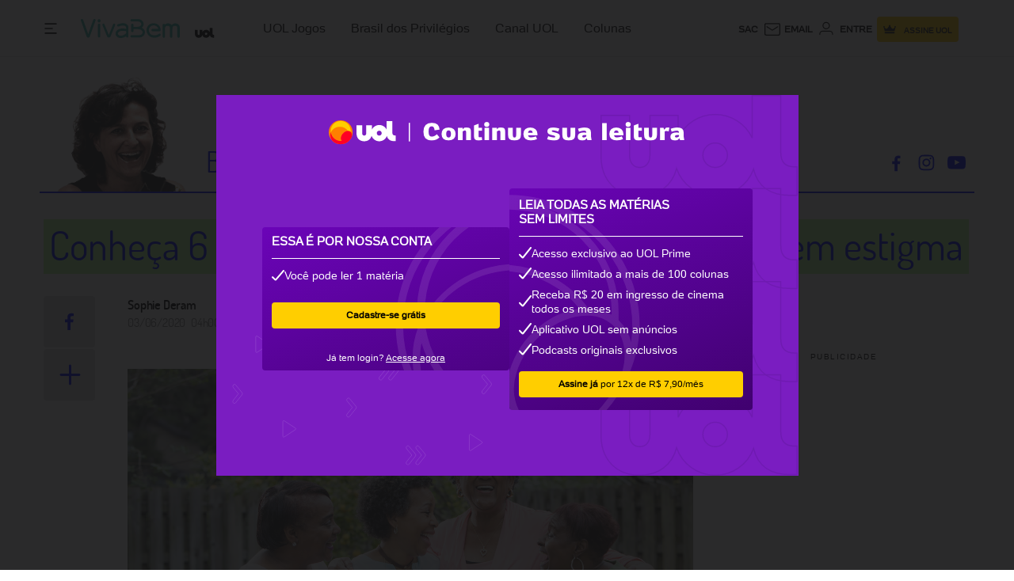

--- FILE ---
content_type: text/html;charset=UTF-8
request_url: https://buy.tinypass.com/checkout/template/cacheableShow.html?aid=ivPmBDGgpu&templateId=OTPGJEZIM1RZ&gaClientId=418353090.1768824533&offerId=fakeOfferId&experienceId=EXRH0CZP7PAY&iframeId=offer_35d81c21577fb5b0b4a8-0&displayMode=modal&pianoIdUrl=https%3A%2F%2Fid.tinypass.com%2Fid%2F&widget=template&url=https%3A%2F%2Fnutricaosemneura.blogosfera.uol.com.br%2F2020%2F06%2F03%2Fconheca-6-principios-para-falar-sobre-obesidade-sem-estigma%2F
body_size: 3189
content:
<!DOCTYPE html>
<!--[if lt IE 7]> <html class="no-js lt-ie9 lt-ie8 lt-ie7" xmlns:ng="http://angularjs.org"> <![endif]-->
<!--[if IE 7]> <html class="no-js lt-ie9 lt-ie8" xmlns:ng="http://angularjs.org"> <![endif]-->
<!--[if IE 8]> <html class="no-js lt-ie9" xmlns:ng="http://angularjs.org"> <![endif]-->
<!--[if gt IE 8]><!--> <html class="no-js"> <!--<![endif]-->
<head>
    <meta http-equiv="X-UA-Compatible" content="IE=edge,chrome=1">
    <!--[if lte IE 9]>
    <script type="text/javascript" src="/js/angular/angular-ui-ieshiv.min.js"></script>
    <script type="text/javascript" src="https://cdnjs.cloudflare.com/ajax/libs/json3/3.2.4/json3.min.js"></script>
    <![endif]-->

    <meta charset="utf-8">
    <title>content frame</title>
    <meta property="og:title" content="content frame"/>
    <meta name="viewport" content="width=device-width, initial-scale=1">

    

    <link href="/widget/dist/template/css/template.bundle.1.0.css" rel="stylesheet" type="text/css"  />
<link href="https://jsuol.com/g/uolfw/1.4.0/css/UOLfw.min.css" rel="stylesheet" type="text/css" />
<link href="https://conteudo.jsuol.com.br/c/piano/style/porteira-hibrida.css?v4" rel="stylesheet" type="text/css" />


    <script>var TPTemplateType = "TEMPLATE";</script>

    

    <script type="text/javascript" src="//cdnjs.cloudflare.com/ajax/libs/jquery/1.12.4/jquery.min.js" ></script>
<script type="text/javascript" src="//cdnjs.cloudflare.com/ajax/libs/jquery-migrate/1.4.1/jquery-migrate.min.js" ></script>
<script type="text/javascript" src="//cdnjs.cloudflare.com/ajax/libs/angular.js/1.2.22/angular.min.js" ></script>
<script type="text/javascript" src="//cdnjs.cloudflare.com/ajax/libs/angular.js/1.2.22/angular-animate.min.js" ></script>
<script type="text/javascript" src="//cdnjs.cloudflare.com/ajax/libs/angular.js/1.2.22/angular-cookies.min.js" ></script>
<script type="text/javascript" src="//cdnjs.cloudflare.com/ajax/libs/angular.js/1.2.22/angular-sanitize.min.js" ></script>
<script type="text/javascript" src="//cdnjs.cloudflare.com/ajax/libs/angular-dynamic-locale/0.1.27/tmhDynamicLocale.min.js" ></script>
<script type="text/javascript" src="//cdnjs.cloudflare.com/ajax/libs/angular-ui-utils/0.1.1/angular-ui-utils.min.js" ></script>
<script type="text/javascript" src="//cdnjs.cloudflare.com/ajax/libs/angular-ui/0.4.0/angular-ui-ieshiv.js" ></script>
<script type="text/javascript" src="//cdnjs.cloudflare.com/ajax/libs/angular-ui-router/0.2.10/angular-ui-router.min.js" ></script>
<script id="translation-dynamic" type="text/javascript" src="/showtemplate/general/loadTranslationMap?aid=ivPmBDGgpu&version=1639074567000&language=en_US" ></script>
<script id="translation-static" type="text/javascript" src="/ng/common/i18n/platform-translation-map_en_US.js?version=16.671.0" ></script>
<script type="text/javascript" src="/_sam/H4sIAAAAAAAA_z3IwQ6AIAgA0B9KmJ76m4bJHI6oBa7f7-bt7eEnrXNgEw8Mvh6lYBy-DHVaU95QpTqS9an0pgwFSkHJu63T-yTlgy1Nh-E_BjVxNVoAAAA?compressed=true&v=16.671.0" ></script>



</head>

<body id="ng-app">

<script>
    var TPConfig = {
        PATH: "https://buy.tinypass.com"
    };

    
var TPParam = {"app":{"name":"UOL","image1":"/ml/cropped_ivPmBDGgpu_1_qrasu6.png","aid":"ivPmBDGgpu","useTinypassAccounts":false,"userProvider":"piano_id_lite","businessUrl":"https://www.uol.com.br/","canInitCheckoutWithAnon":false},"LOGIN":"/checkout/user/loginShow","TRANSLATION_CONFIG":{"isStatic":false,"isEnabled":true,"templateContext":"default","version":"16.671.0","loadTranslationUrl":"/showtemplate/general/loadTranslationMap?aid=ivPmBDGgpu&version=1639074567000","initialLocaleId":"en_US","systemDefaultLocale":"en_US","languages":[{"locale":"en_US","label":"English (United States)","localized":"English (United States)","isDefault":true,"isEnabled":true,"rtl":false}]},"params":{"experienceId":"EXRH0CZP7PAY","widget":"template","pianoIdUrl":"https://id.tinypass.com/id/","iframeId":"offer_35d81c21577fb5b0b4a8-0","offerId":"fakeOfferId","gaClientId":"418353090.1768824533","templateId":"OTPGJEZIM1RZ","aid":"ivPmBDGgpu","displayMode":"modal","url":"https://nutricaosemneura.blogosfera.uol.com.br/2020/06/03/conheca-6-principios-para-falar-sobre-obesidade-sem-estigma/"},"TRACK_SHOW":"/checkout/template/trackShow"};
</script>

<div id="template-container">
    <div template ng-cloak>
        <div class="show-template-error-screen" ng-show="terminalError">
            <div class="error-screen">
                <div class="row">
                    <div class="error-notification-icon"></div>
                    <div class="content">
                        <div class="error-title">
                            <b>An error has occurred</b>
                        </div>

                        <div>
                            <span class="ng-hide text" ng-show="terminalError">
                                {{terminalError}}
                            </span>
                        </div>
                    </div>
                </div>
            </div>
        </div>
        <div ng-show="!terminalError">

            <link rel="preload" href="https://stc.uol.com/c/webfont/projeto-grafico/uol-font/uol-text-regular.woff2?v5" as="font" crossorigin="anonymous" type="font/woff2">
<link rel="preload" href="https://stc.uol.com/c/webfont/projeto-grafico/v2/icones-setas/uol-icones-setas.woff?v6" as="font" crossorigin="anonymous" type="font/woff2">
<div custom-script>
  Array.from(document.querySelectorAll('a.button')).forEach(el => {
  	el.addEventListener('click', (event) => {
  		event.preventDefault();
  	});
  });
</div>
<meta name="viewport" content="width=device-width, initial-scale=1">
<meta name="format-detection" content="telephone=no">
<main class="paywall-continue-sua-leitura_main__3mMkW">
    <div class="paywall-continue-sua-leitura_center__DHvmI">
        <header>
            <img class="paywall-continue-sua-leitura_title_desk__TPtq3" src="https://assine.uol.com.br/images/porteiras/paywall-continue-sua-leitura/continue-leitura-desk.png" alt="">
            <img class="paywall-continue-sua-leitura_title_mobile__SY4_Z" src="https://assine.uol.com.br/images/porteiras/paywall-continue-sua-leitura/continue-leitura-mobile.png" alt="">
        </header>
        <div class="paywall-continue-sua-leitura_content__HIKHw">
            <div class="paywall-continue-sua-leitura_left__ZbitC">
              	<strong class="card-header">ESSA É POR NOSSA CONTA</strong>
                <div class="paywall-continue-sua-leitura_separador_content__Ry2KW"></div>
                <span>
                    <img src="https://assine.uol.com.br/images/porteiras/paywall-continue-sua-leitura/check.svg" alt="">
                    <p>Você pode ler 1 matéria</p>
                </span>
                <a class="button"
                   href="https://conta.uol.com.br/login?t=cadastro-geral&env=cadastro&sg=2668383698&sa=camp-leia-mais&signin=https%3A%2F%2Fcheckout.uol.com.br%2F%23%2FWIDGETNOTIFY%2F0%3Fpromotion%3DZDEFCADVISITANTE%26sg%3D2668383698%26sa%3Dcamp-leia-mais%26dest%3D{{params.url | encodeURIComponent}}&dest={{params.url | encodeURIComponent}}"
                   external-event-url="https://conta.uol.com.br/login?t=cadastro-geral&env=cadastro&sg=2668383698&sa=camp-leia-mais&signin=https%3A%2F%2Fcheckout.uol.com.br%2F%23%2FWIDGETNOTIFY%2F0%3Fpromotion%3DZDEFCADVISITANTE%26sg%3D2668383698%26sa%3Dcamp-leia-mais%26dest%3D{{params.url | encodeURIComponent}}&dest={{params.url | encodeURIComponent}}"
                   external-event="countClick"
                   external-event-trackingid="{{params.trackingId}}"
                   external-event-data='{"component":"{{params.templateId}}","reference":"botao-cadastro-cadastre-se-gratis","source":"{{params.url}}","experienceid":"{{params.experienceId}}"}'
                   target="_parent"
                   rel="noopener noreferrer"
                   noptid>
                  <button class="btn-sign">Cadastre-se grátis</button>
              	</a>
                <h6>Já tem login?
                    <a class="button"
                       href="https://conta.uol.com.br/login?t=cadastro-geral&env=cadastro&signin=https%3A%2F%2Fcheckout.uol.com.br%2F%23%2FWIDGETNOTIFY%2F0%3Fpromotion%3DZDEFCADVISITANTE%26sg%3D2668383698%26sa%3Dcamp-leia-mais%26dest%3D{{params.url | encodeURIComponent}}&dest={{params.url | encodeURIComponent}}"
                       external-event-url="https://conta.uol.com.br/login?t=cadastro-geral&env=cadastro&signin=https%3A%2F%2Fcheckout.uol.com.br%2F%23%2FWIDGETNOTIFY%2F0%3Fpromotion%3DZDEFCADVISITANTE%26sg%3D2668383698%26sa%3Dcamp-leia-mais%26dest%3D{{params.url | encodeURIComponent}}&dest={{params.url | encodeURIComponent}}"
                       external-event="countClick"
                       external-event-trackingid="{{params.trackingId}}"
                       external-event-data='{"component":"{{params.templateId}}","reference":"botao-login-acesse-agora","source":"{{params.url}}","experienceid":"{{params.experienceId}}"}'
                       target="_parent"
                       rel="noopener noreferrer">
                      Acesse agora</a>
                </h6>
            </div>
            <div class="paywall-continue-sua-leitura_right__2lH7j">
              	<strong class="card-header">LEIA TODAS AS MATÉRIAS <br> SEM LIMITES</strong>
                <div class="paywall-continue-sua-leitura_separador_content__Ry2KW"></div>
                <span>
                    <img src="https://assine.uol.com.br/images/porteiras/paywall-continue-sua-leitura/check.svg" alt="">
                    <p>Acesso exclusivo ao UOL Prime</p>
                </span>
                <span>
                    <img src="https://assine.uol.com.br/images/porteiras/paywall-continue-sua-leitura/check.svg" alt="">
                    <p>Acesso ilimitado a mais de 100 colunas</p>
                </span>
                <span>
                    <img src="https://assine.uol.com.br/images/porteiras/paywall-continue-sua-leitura/check.svg" alt="">
                    <p>Receba R$ 20 em ingresso de cinema todos os meses</p>
                </span>
                <span>
                    <img src="https://assine.uol.com.br/images/porteiras/paywall-continue-sua-leitura/check.svg" alt="">
                    <p>Aplicativo UOL sem anúncios</p>
                </span>
                <span>
                    <img src="https://assine.uol.com.br/images/porteiras/paywall-continue-sua-leitura/check.svg" alt="">
                    <p>Podcasts originais exclusivos</p>
                </span>
                <a class="button"
                   href="https://conta.uol.com.br/login?t=default&env=checkout&dest=https%3A%2F%2Fcheckout.uol.com.br%2F%23%2Ftotal-estacoes%2F0%3Fpromotion%3DPROMDNRCCZ7%26sg%3D2668383698%26sa%3Dcamp-leia-mais%26dest%3D{{params.url | encodeURIComponent | encodeURIComponent}}"
                   external-event-url="https://conta.uol.com.br/login?t=default&env=checkout&dest=https%3A%2F%2Fcheckout.uol.com.br%2F%23%2Ftotal-estacoes%2F0%3Fpromotion%3DPROMDNRCCZ7%26sg%3D2668383698%26sa%3Dcamp-leia-mais%26dest%3D{{params.url | encodeURIComponent | encodeURIComponent}}"
                   external-event="countClick"
                   external-event-trackingid="{{params.trackingId}}"
                   external-event-data='{"component":"{{params.templateId}}","reference":"botao-assinar-assine-ja","source":"{{params.url}}","experienceid":"{{params.experienceId}}"}'
                   target="_parent"
                   rel="noopener noreferrer">
                  <button class="btn-sign">
                    <strong>Assine já</strong>&nbsp;por 12x de R$ 7,90/mês
                  </button>
              	</a>
            </div>
        </div>
        <img class="paywall-continue-sua-leitura_bg_figuras__uVxSs" src="https://assine.uol.com.br/images/porteiras/paywall-continue-sua-leitura/bg-figuras.svg" alt="">
    </div>
</main>

        </div>
    </div>

</div>

<style type="text/css" tp-style="template-custom-style">
    @font-face {
    font-family: "UOLText";
    font-display: swap;
    src: url("https://stc.uol.com/c/webfont/projeto-grafico/uol-font/uol-text-regular.woff2?v7") format("woff2"), url("https://stc.uol.com/c/webfont/projeto-grafico/uol-font/uol-text-regular.woff?v7") format("woff"), url("https://stc.uol.com/c/webfont/projeto-grafico/uol-font/uol-text-regular.ttf?v7") format("truetype");
    font-weight: 400;
    font-style: normal
}
/* uol icons */
@font-face {
    font-family:'UOLIcons';
    font-display: optional;
    src:url('https://stc.uol.com/c/webfont/projeto-grafico/v2/icones-setas/uol-icones-setas.woff?v7') format('woff'),
        url('https://stc.uol.com/c/webfont/projeto-grafico/v2/icones-setas/uol-icones-setas.ttf?v7') format('truetype');
    font-weight:normal;
    font-style:normal;
}
body {
	background-color: transparent!important;
}
main, div, a, p, h6, strong, small {
	font-family: "UOLText",sans-serif!important;
}
main {
  	display: block;
	height: 100%!important;
  	width: 100%;
}
strong {
	font-weight: 700!important;
  	line-height: normal!important;
}
p {
	line-height: 1.3!important;
}
.btn-sign {
	border: none!important;
  	outline: none!important;
  	margin-bottom: 16px;
}
small {
  	width: 100%;
	color: #ffffff;
  	text-align: center;
  	font-size: 10px;
  	margin-top: 8px;
  	padding-bottom: 12px
}

@media screen and (max-width: 480px) {
	.card-header {
      letter-spacing: -0.7px!important;
  	}
}

</style>





</body>



</html>


--- FILE ---
content_type: text/html; charset=utf-8
request_url: https://www.google.com/recaptcha/api2/aframe
body_size: 268
content:
<!DOCTYPE HTML><html><head><meta http-equiv="content-type" content="text/html; charset=UTF-8"></head><body><script nonce="CkRlf2ZC2i1SX0PhxBmVgA">/** Anti-fraud and anti-abuse applications only. See google.com/recaptcha */ try{var clients={'sodar':'https://pagead2.googlesyndication.com/pagead/sodar?'};window.addEventListener("message",function(a){try{if(a.source===window.parent){var b=JSON.parse(a.data);var c=clients[b['id']];if(c){var d=document.createElement('img');d.src=c+b['params']+'&rc='+(localStorage.getItem("rc::a")?sessionStorage.getItem("rc::b"):"");window.document.body.appendChild(d);sessionStorage.setItem("rc::e",parseInt(sessionStorage.getItem("rc::e")||0)+1);localStorage.setItem("rc::h",'1768824554249');}}}catch(b){}});window.parent.postMessage("_grecaptcha_ready", "*");}catch(b){}</script></body></html>

--- FILE ---
content_type: text/css; charset=utf-8
request_url: https://c.jsuol.com.br/assets/?loadComponent=assets&tpl=blog-ads.css&origin=blog-ads&hash=5b9e3b21936003c859530edd4e69226d
body_size: -160
content:
.blog-ads{display:inline-block;margin-top:0;margin-bottom:30px}

--- FILE ---
content_type: text/css; charset=utf-8
request_url: https://c.jsuol.com.br/assets/?loadComponent=assets&tpl=blogs-and-columns-recommendation.css&origin=blogs-and-columns-recommendation&hash=c31eeffa74bc4b2c18b1af9e2836aa6a
body_size: 446
content:
.blogs-and-columns-recommendation{border-top:solid 1px rgba(51,51,51,.08);border-bottom:solid 1px rgba(51,51,51,.08);padding-top:30px;margin-bottom:40px}.blogs-and-columns-recommendation a{transition:none}.blogs-and-columns-recommendation.component-ready .related-content{visibility:visible}.blogs-and-columns-recommendation .related-content{visibility:hidden;margin-bottom:30px}.blogs-and-columns-recommendation .target-content{text-align:center}.blogs-and-columns-recommendation .target-content .thumbnail-standard:not(.item-no-image){padding-left:10px;padding-right:10px}.blogs-and-columns-recommendation .target-content .thumbnail-standard:not(.item-no-image):not(:last-child){border-bottom:none}.blogs-and-columns-recommendation .target-content .thumbnail-standard ol{list-style:decimal;margin-bottom:30px}.blogs-and-columns-recommendation .target-content .thumbnail-standard .thumb-caption .thumb-title{color:#1a1a1a;font-size:18px;line-height:24px;font-weight:400;letter-spacing:normal}.blogs-and-columns-recommendation .target-content .thumbnail-standard .thumb-caption .thumb-kicker{font-size:16px;line-height:22px;margin-top:0;margin-bottom:5px;letter-spacing:normal}.blogs-and-columns-recommendation .target-content .thumbnail-standard:hover figure img{opacity:.9}.blogs-and-columns-recommendation .target-content .thumbnail-standard figure{width:100px;height:100px;margin:0 auto 10px}.blogs-and-columns-recommendation .target-content .thumbnail-standard figure img{border-radius:50%}.blogs-and-columns-recommendation .target-content .thumbnail-standard h3{color:#000;font-size:24px;font-weight:300;letter-spacing:4px;line-height:1.6;margin-bottom:25px;padding-top:20px;text-transform:uppercase;letter-spacing:normal}.blogs-and-columns-recommendation .target-content .thumbnail-standard ul{margin-bottom:30px}.blogs-and-columns-recommendation .target-content .thumbnail-standard li{position:relative;margin-bottom:20px;list-style-position:inside}.blogs-and-columns-recommendation .target-content .thumbnail-standard li a{font-weight:400;background-size:100% 2px;background-position:bottom;background-repeat:no-repeat}.blogs-and-columns-recommendation .target-content .thumbnail-standard .thumb-title{padding-top:0;margin-bottom:0;text-transform:inherit}@media (max-width:767px){.blogs-and-columns-recommendation{padding-top:20px;margin-bottom:30px}.blogs-and-columns-recommendation .target-content{text-align:left}.blogs-and-columns-recommendation .target-content .thumbnail-standard:not(.item-no-image){margin-bottom:20px;padding-left:17px}.blogs-and-columns-recommendation .target-content .thumbnail-standard:not(.item-no-image) .thumb-caption .thumb-title{font-size:16px;line-height:22px;font-weight:400;letter-spacing:normal}.blogs-and-columns-recommendation .target-content .thumbnail-standard a figure.thumb-image{width:80px;height:80px;margin:0;margin-right:10px}.blogs-and-columns-recommendation .target-content .thumbnail-standard a h3{font-size:20px;line-height:1.6;letter-spacing:3px}.blogs-and-columns-recommendation .target-content .thumbnail-standard a ul li{margin-bottom:24px}.blogs-and-columns-recommendation .related-content{margin-bottom:10px}}

--- FILE ---
content_type: text/css; charset=utf-8
request_url: https://c.jsuol.com.br/assets/?loadComponent=assets&tpl=facebook-profile.css&origin=facebook-profile&hash=7d1c2331a3370c7b5ae1f57d3b9d18fb
body_size: -60
content:
.facebook-profile{margin-bottom:40px;margin-top:0;position:static;overflow:initial;top:0}@media (min-width:1230px){.facebook-profile{margin-right:18px}}@media (min-width:992px) and (max-width:1229px){.facebook-profile{margin-right:1px}}@media (min-width:768px) and (max-width:991px){.facebook-profile{margin-top:30px}}@media (max-width:767px){.facebook-profile{margin-top:47px}}

--- FILE ---
content_type: text/css; charset=utf-8
request_url: https://c.jsuol.com.br/assets/?loadComponent=assets&tpl=wording-info.vertical.css&origin=wording-info/version/vertical&hash=91b8813dcfc6f87cc02e7afdd3decb5e
body_size: 71
content:
.wording-info{border:7px solid rgba(51,51,51,.08);margin-bottom:20px}.wording-info .wording-info-box{background-color:initial;padding:0 0 35px 0}.wording-info .wording-info-box .wording-description{margin:0 30px 35px}.wording-info .wording-info-box h1{font-size:30px;font-weight:400;text-transform:initial;letter-spacing:-.5px;margin:35px 35px 10px}.wording-info .wording-info-box p{margin:0 35px 0;color:#000;font-weight:400;font-size:16px;line-height:30px}.wording-info .wording-info-box p:last-child{margin-bottom:35px}@media (min-width:768px){.wording-info .wording-info-box h1{margin:35px 25px 10px}.wording-info .wording-info-box p{margin:0 25px}}@media (min-width:992px){.wording-info .wording-info-box h1{margin:35px 35px 10px}.wording-info .wording-info-box p{margin:0 35px}}@media (min-width:1230px){.wording-info .wording-info-box h1{margin:35px 30px 10px}.wording-info .wording-info-box p{margin:0 30px}}

--- FILE ---
content_type: text/css; charset=utf-8
request_url: https://c.jsuol.com.br/assets/?loadComponent=assets&tpl=chunk-color$vivabem.css&origin=vivabem&hash=0fad3e318b3b9b4d1b984724a7c1d503
body_size: 15990
content:
/* !color-cp:pwa-summary-wrapper */.offline-message{background:linear-gradient(27deg,#5DECFE,#5DECFE)}/* !end-color-cp:pwa-summary-wrapper *//* !color-cp:doc */.markdown-body .selected{color:#000CFF}/* !end-color-cp:doc *//* !color-cp:table */h3.data-table svg{fill:#BBFF99}table.data-table tbody tr:hover td a{color:#000CFF}/* !end-color-cp:table *//* !color-cp:misc */.lazy-component .loading path{fill:#000CFF}/* !end-color-cp:misc *//* !color-cp:masks */@media (min-width:992px){[class~=related-content] .thumbnail-standard:hover .thumb-caption .thumb-title,section[class$=highlights-with-photo] .thumbnail-standard:not(.inline):not(.destaque-super) a:hover .thumb-kicker,section[class$=highlights-with-photo] .thumbnail-standard:not(.inline):not(.destaque-super) a:hover .thumb-title,section[class~=highlights-headline] .thumbnail-standard:hover .thumb-caption .thumb-title{color:#000CFF}}/* !end-color-cp:masks *//* !color-cp:link */a.primary{color:#000CFF}@media (min-width:992px){a:hover{color:#000CFF}}/* !end-color-cp:link *//* !color-cp:label */.label-primary{background-color:#BBFF99}/* !end-color-cp:label *//* !color-cp:hr */.separator:after{background-color:#BBFF99}/* !end-color-cp:hr *//* !color-cp:headings */.h4,h4{color:#000CFF}.h-headline{color:#000CFF}/* !end-color-cp:headings *//* !color-cp:forms */.btn.btn-primary{background-image:linear-gradient(86deg,#5DECFE,#5DECFE);color:#000CFF}.btn.btn-primary .svg-icon,.btn.btn-primary .svg-icon-view-box-small{fill:#000CFF}.btn.btn-secondary{color:#000CFF}.btn.btn-secondary .svg-icon,.btn.btn-secondary .svg-icon-view-box-small{fill:#000CFF}.btn.btn-tertiary{background-color:#BBFF99;color:#000CFF}.btn.btn-tertiary .svg-icon,.btn.btn-tertiary .svg-icon-view-box-small{fill:#000CFF}.btn.btn-ghost{color:#000CFF}.btn.btn-ghost .svg-icon,.btn.btn-ghost .svg-icon-view-box-small{fill:#000CFF}.btn .svg-icon,.btn .svg-icon-view-box-small{fill:#000CFF}.btn.btn-alternative.selected [class*=icon-]{color:#000CFF}.btn.btn-alternative.selected .svg-icon{color:#000CFF}.btn-primary.btn-disable2[disabled]{background:#000CFF;border:1px solid #000CFF}input[type=checkbox]:checked+label:before{background:#BBFF99;color:#000CFF}input[type=checkbox]:checked+.svg-checked .svg-icon{fill:#000CFF}input[type=radio]:checked+label:before{color:#000CFF}input[type=radio]:checked+.svg-selected .svg-icon{color:#BBFF99;fill:#BBFF99}.bg-wrap.dark .form label{color:#000CFF}.dark-gray input[type=radio]:not(.default):checked+label:before{color:#BBFF99}.dark-gray input[type=radio]:not(.default):checked+label .svg-icon{fill:#BBFF99}.dark-gray input[type=checkbox]:not(.default):checked+label:before{border:1px solid #BBFF99;background:#BBFF99}.input-box .icon-search{color:#BBFF99}.input-box .svg-icon-search{fill:#BBFF99}.drop-select.ghost ul:not(:hover) .drop-item.selected,.drop-select.ghost ul:not(:hover) .drop-item.selected span{color:#000CFF}.selector>.svg-icon{fill:#BBFF99}.selector>i{color:#000CFF}@media (min-width:992px){.btn-secondary:not(.disabled):hover{color:#000CFF}.btn-secondary:not(.disabled):hover .svg-icon,.btn-secondary:not(.disabled):hover .svg-icon-view-box-small{fill:#000CFF}.btn.btn-alternative:hover:not(.not-hover):not(.selected) [class*=icon-]{color:#BBFF99}.btn.btn-alternative:hover:not(.not-hover) .svg-icon{fill:#BBFF99;color:#BBFF99}.btn.btn-alternative.selected .svg-icon{fill:#BBFF99;color:#BBFF99}.btn-ghost:not(.disabled):hover{color:#000CFF;border-color:#000CFF}.btn-ghost:not(.disabled):hover .svg-icon,.btn-ghost:not(.disabled):hover .svg-icon-view-box-small{fill:#000CFF}}@media (min-width:992px) and (max-width:1229px){.form-filter .list-results .modal-title{color:#000CFF}}/* !end-color-cp:forms *//* !color-cp:summary-wrapper */.summary-wrapper{background-color:#000CFF}.summary-preload{background-image:linear-gradient(27deg,#5DECFE,#5DECFE)}.lock-orientation{background-image:linear-gradient(27deg,#5DECFE,#5DECFE)}.lock-orientation p{color:#000CFF}@media (max-width:767px){.loading .container-loading .dot{background:#000CFF}}@media (min-width:768px){.summary-wrapper .container-loading{background:#000CFF}.summary-wrapper .container-loading .dot{background:#000CFF}}@-webkit-keyframes dot-jump{0%{-webkit-transform:translateY(0);transform:translateY(0)}100%{-webkit-transform:translateY(-15px);transform:translateY(-15px)}}@keyframes dot-jump{0%{-webkit-transform:translateY(0);transform:translateY(0)}100%{-webkit-transform:translateY(-15px);transform:translateY(-15px)}}/* !end-color-cp:summary-wrapper *//* !color-cp:summary-list */.summary-list{background-color:#000CFF;color:#000CFF}/* !end-color-cp:summary-list *//* !color-cp:summary-cover */.summary-cover .see-summary{color:#000CFF}.summary-cover .see-summary .flex svg{fill:#000CFF}.summary-cover .title-summary .summary-channel{color:#000CFF}.summary-cover .title-summary h1{color:#000CFF}/* !end-color-cp:summary-cover *//* !color-cp:summary-bar */.summary-bar .wrapper .tooltip{background-color:#000CFF}.summary-bar .wrapper .tooltip::after{border-color:#000CFF transparent transparent transparent}.summary-bar .wrapper .btn-complete-report .btn{color:#000CFF;background-image:linear-gradient(to right,#5DECFE,#5DECFE)}.summary-bar .wrapper .share-tools .share .link span{color:#000CFF}.summary-bar .wrapper .share-tools .share .link .svg-icon-share-right{fill:#000CFF}.summary-bar .wrapper .share-tools .see-later .btn-action .icon-see-later{stroke:#000CFF}.summary-bar .wrapper .share-tools .see-later .btn-action.saved .icon-see-later{fill:#BBFF99;stroke:#BBFF99}@media (min-width:768px){.summary-bar .wrapper .share-tools .see-later .btn-action::before{color:#000CFF}}@keyframes pulse{from{-webkit-transform:scale3d(1,1,1);transform:scale3d(1,1,1)}50%{-webkit-transform:scale3d(1.2,1.2,1.2);transform:scale3d(1.2,1.2,1.2)}to{-webkit-transform:scale3d(1,1,1);transform:scale3d(1,1,1)}}/* !end-color-cp:summary-bar *//* !color-cp:empty-state */.empty-state span.error{color:#000CFF}.empty-state .btn-complete-report .btn{color:#000CFF;background-image:linear-gradient(to right,#5DECFE,#5DECFE)}/* !end-color-cp:empty-state *//* !color-cp:a2hs-install */.a2hs-install .add-button{background-color:#BBFF99;color:#000CFF}/* !end-color-cp:a2hs-install *//* !color-cp:wrapper-subscriber */@keyframes moveToLeft{0%{transform:translateX(50px)}100%{transform:translateX(0)}}.wrapper-subscriber .component-wrapper{border-bottom:1px solid #000CFF}.wrapper-subscriber .top-subscriber .header-subscriber{color:#000CFF}.wrapper-subscriber .top-subscriber .header-subscriber .header-title{color:#000CFF}/* !end-color-cp:wrapper-subscriber *//* !color-cp:team-menu-subscriber */.team-menu-subscriber .wrapper-menu .team-box:hover span{color:#000CFF}/* !end-color-cp:team-menu-subscriber *//* !color-cp:section-title-subscriber */.section-title-subscriber .station h3{color:#000CFF}.section-title-subscriber .title .emmitter,.section-title-subscriber .title .link-text{color:#000CFF}.section-title-subscriber .title .see-all h2{color:#000CFF}.section-title-subscriber .title .see-all p{color:#000CFF}@media (min-width:992px){.section-title-subscriber .title a.see-all:hover h2{color:#000CFF}}/* !end-color-cp:section-title-subscriber *//* !color-cp:onboard-subscriber */.onboard-subscriber .onboard-buttons .btn-notstyled{color:#000CFF}.onboard-subscriber .onboard-buttons .btn-styled{background-color:#000CFF}.onboard-subscriber .onboard-slide li{border:1px solid #000CFF}.onboard-subscriber .onboard-slide li.onboard-slide_active{background-color:#000CFF}/* !end-color-cp:onboard-subscriber *//* !color-cp:newsletter-subscriber */.newsletter-subscriber .btn-news{background:#000CFF}.newsletter-subscriber .privacy-policy a{color:#000CFF}/* !end-color-cp:newsletter-subscriber *//* !color-cp:newsletter-module */.newsletter-module-content .btn.btn-primary{background-color:#000CFF}/* !end-color-cp:newsletter-module *//* !color-cp:horoscope-subscriber */.horoscope-subscriber .horoscope-sign-wrapper .favorited .horoscope-info .svg-icon,.horoscope-subscriber-sign-cards .card .horoscope-info .svg-icon{fill:#000CFF}.horoscope-subscriber .horoscope-sign-wrapper .choose svg,.horoscope-subscriber .horoscope-sign-wrapper .favorited svg{fill:#000CFF}.horoscope-subscriber .horoscope-sign-wrapper .choose{color:#000CFF}.horoscope-subscriber .horoscope-sign-wrapper .favorited{border-top:1px solid rgba(0,12,255,.1)}.horoscope-subscriber .horoscope-sign-wrapper .favorited.active .sign-name{color:#000CFF}.horoscope-subscriber .horoscope-sign-wrapper .favorited .choosn{background-color:#000CFF}.horoscope-subscriber .horoscope-sign-wrapper .favorited .change-favorite{color:#000CFF}.horoscope-subscriber .horoscope-sign-cards-wrapper.carousel .arrow svg{fill:#000CFF}.horoscope-subscriber-sign-cards .card:not(.choose).active{border-bottom-color:#000CFF}.horoscope-subscriber-sign-cards .card:not(.choose).active .sign-name{color:#000CFF}.horoscope-subscriber .box-forecast .info-date,.horoscope-subscriber .box-forecast .info-month{color:#000CFF}.horoscope-subscriber .box-forecast .info-text,.horoscope-subscriber .box-forecast .info-text-month{color:#000CFF}.horoscope-subscriber .box-forecast .info-link,.horoscope-subscriber .box-forecast .info-link-month{background-color:#000CFF}/* !end-color-cp:horoscope-subscriber *//* !color-cp:greeting */.greeting-list-item,.greeting-subtitle,.greeting-title{color:#000CFF}.greeting-list-item svg{fill:#000CFF}/* !end-color-cp:greeting *//* !color-cp:footer-subscriber */.footer-subscriber .footer .wrapper{border-color:#BBFF99}.footer-subscriber .footer .wrapper .btn{color:#000CFF}.footer-subscriber .footer .wrapper .btn:hover{border-color:#000CFF}.footer-subscriber .footer .wrapper .btn .svg-icon{fill:#000CFF}/* !end-color-cp:footer-subscriber *//* !color-cp:special-thematic */.special-thematic.um-texto-com-imagem.fundo-tematico figure .legend{background-color:#5DECFE}.special-thematic.um-texto-com-imagem.fundo-tematico.invert figure .legend{background-color:#000cff}.special-thematic.claro cite:before,.special-thematic.fundo-tematico:not(.invert) cite:before{color:#BBFF99}.special-thematic.claro.um-texto-com-imagem .quadrado figure+div:before,.special-thematic.fundo-tematico:not(.invert).um-texto-com-imagem .quadrado figure+div:before{border-color:#BBFF99}.special-thematic.escuro cite:before,.special-thematic.fundo-tematico.invert cite:before{color:#5DECFE}.special-thematic.escuro.um-texto-com-imagem .quadrado figure+div:before,.special-thematic.fundo-tematico.invert.um-texto-com-imagem .quadrado figure+div:before{border-color:#5DECFE}@media (min-width:992px){.special-thematic.um-texto[data-src] .content{border:4px solid #BBFF99}}/* !end-color-cp:special-thematic *//* !color-cp:special-quote */.special-quote.fundo-tematico:not(.invert) .quote-author:before{border-color:#5DECFE transparent transparent}.special-quote.claro .quote-text:before,.special-quote.fundo-tematico:not(.invert) .quote-text:before{color:#BBFF99}.special-quote.claro .quote-author,.special-quote.fundo-tematico:not(.invert) .quote-author{border-color:#BBFF99}.special-quote.claro .quote-author:after,.special-quote.fundo-tematico:not(.invert) .quote-author:after{border-color:#BBFF99 transparent transparent}.special-quote.fundo-tematico.invert .quote-text:before{color:#5DECFE}.special-quote.fundo-tematico.invert .quote-author{border-color:#5DECFE}.special-quote.fundo-tematico.invert .quote-author:before{border-color:#000cff transparent transparent}.special-quote.fundo-tematico.invert .quote-author:after{border-color:#5DECFE transparent transparent}.special-quote.escuro .quote-text:before{color:#5DECFE}.special-quote.escuro .quote-author{border-color:#5DECFE}.special-quote.escuro .quote-author:after{border-color:#5DECFE transparent transparent}/* !end-color-cp:special-quote *//* !color-cp:special-nav */.special-nav h2{color:#000CFF}.special-nav ul li a{color:#000CFF;background-image:linear-gradient(180deg,transparent,#000CFF 0);background-image:-webkit-linear-gradient(180deg,transparent,#000CFF 0);background-image:-o-linear-gradient(180deg,transparent,#000CFF 0);background-image:-moz-linear-gradient(180deg,transparent,#000CFF 0);background-image:linear-gradient(180deg,transparent,#000CFF 0)}/* !end-color-cp:special-nav *//* !color-cp:special-list */.special-list.claro .item-bullet,.special-list.fundo-tematico:not(.invert) .item-bullet{background-color:#BBFF99}.special-list.escuro .item-bullet,.special-list.fundo-tematico.invert .item-bullet{background-color:#5DECFE}/* !end-color-cp:special-list *//* !color-cp:special-image */.special-image:not(.subcapa):not(.foto) h1{color:#000CFF}.special-image .caption-container.fundo-tematico{background-color:#5DECFE}@media (max-width:767px){.special-image.foto .wrapper .title-container{color:#000CFF}.special-image.foto .wrapper .title-container.fundo-tematico h1{background-color:#5DECFE}}/* !end-color-cp:special-image *//* !color-cp:special-countdown */.claro .days,.claro .event-info,.claro .hours,.claro .minutes,.claro .seconds{color:#000CFF!important}.fundo-tematico{background-color:#5DECFE}/* !end-color-cp:special-countdown *//* !color-cp:special */.special-card .sep:after,.special-card header:not(.no-line):after{background-color:#BBFF99}.special-card .link,.special-card .special-text a,.special-card.special-list a,.special-card.special-quote a{color:#000CFF;background-image:linear-gradient(180deg,transparent,#000CFF 0);background-image:-webkit-linear-gradient(180deg,transparent,#000CFF 0);background-image:-o-linear-gradient(180deg,transparent,#000CFF 0);background-image:-moz-linear-gradient(180deg,transparent,#000CFF 0);background-image:linear-gradient(180deg,transparent,#000CFF 0)}.special-card .link svg,.special-card .special-text a svg,.special-card.special-list a svg,.special-card.special-quote a svg{fill:#000CFF}.special-card.fundo-tematico:not(.invert){background-color:#5DECFE}.special-card.fundo-tematico.invert{background-color:#000cff}.special-card.escuro .sep:after,.special-card.escuro header:not(.no-line):after,.special-card.fundo-tematico.invert .sep:after,.special-card.fundo-tematico.invert header:not(.no-line):after{background-color:#5DECFE}.special-card.escuro .link,.special-card.escuro .special-text a,.special-card.escuro.special-list a,.special-card.escuro.special-quote a,.special-card.fundo-tematico.invert .link,.special-card.fundo-tematico.invert .special-text a,.special-card.fundo-tematico.invert.special-list a,.special-card.fundo-tematico.invert.special-quote a{color:#5DECFE;background-image:linear-gradient(180deg,transparent,#5DECFE 0);background-image:-webkit-linear-gradient(180deg,transparent,#5DECFE 0);background-image:-o-linear-gradient(180deg,transparent,#5DECFE 0);background-image:-moz-linear-gradient(180deg,transparent,#5DECFE 0);background-image:linear-gradient(180deg,transparent,#5DECFE 0)}.special-card.escuro .link svg,.special-card.escuro .special-text a svg,.special-card.escuro.special-list a svg,.special-card.escuro.special-quote a svg,.special-card.fundo-tematico.invert .link svg,.special-card.fundo-tematico.invert .special-text a svg,.special-card.fundo-tematico.invert.special-list a svg,.special-card.fundo-tematico.invert.special-quote a svg{fill:#5DECFE}/* !end-color-cp:special *//* !color-cp:storytelling-page */._st_colorBg-p1{background-color:#000cff}._st_colorText-p1{color:#000CFF}/* !end-color-cp:storytelling-page *//* !color-cp:table-specs */.table-specs .table .table-line .desc-spec{color:#5DECFE}.table-specs .table .table-line .desc-spec svg{fill:#5DECFE}/* !end-color-cp:table-specs *//* !color-cp:review-progress-bar */.article .text .review-progress-bar .flex .wrapper .progress-bar .progress,.review-progress-bar .flex .wrapper .progress-bar .progress{background-color:#5DECFE}.article .text .review-progress-bar .flex .wrapper .range,.review-progress-bar .flex .wrapper .range{color:#5DECFE}.article .text .review-progress-bar .compare .wrapper .progress-bar .progress,.review-progress-bar .compare .wrapper .progress-bar .progress{background-color:#5DECFE}.article .text .review-progress-bar .compare .wrapper .range,.review-progress-bar .compare .wrapper .range{color:#5DECFE}/* !end-color-cp:review-progress-bar *//* !color-cp:review-grade */.review-grade .bg-review{background-image:linear-gradient(137deg,#5DECFE 0,#5DECFE 100%)}.review-grade .content-review .comp-review-comparison .footer-review{background-color:#5DECFE}/* !end-color-cp:review-grade *//* !color-cp:review-conclusion */.article .text .review-conclusion .col.veredict,.review-conclusion .col.veredict{background-color:#5DECFE}.article .text .review-conclusion .compare-conclusion .veredict,.review-conclusion .compare-conclusion .veredict{background-color:#5DECFE}/* !end-color-cp:review-conclusion *//* !color-cp:review-avg */.review-avg .rate-box.wording-rate{background:#5DECFE}.review-avg .rate-box.user-rate{background:#5DECFE}/* !end-color-cp:review-avg *//* !color-cp:related-content-list */.related-content-list .info .info-subtitle,article .text .related-content-list .info .info-subtitle{color:#5DECFE}/* !end-color-cp:related-content-list *//* !color-cp:photo-before-after */.load .load-svg path{fill:#000CFF}.photo-before-after .img-comp-slider .slide-bar-review{background-color:#5DECFE}.photo-before-after .img-comp-slider .slide-bar-review .slide-left-review{border-left:13px solid #5DECFE}.photo-before-after .img-comp-slider .slide-bar-review .slide-right-review{border-right:13px solid #5DECFE}/* !end-color-cp:photo-before-after *//* !color-cp:compare-grade */.compare-grade .content-review{background-image:linear-gradient(149deg,#5DECFE,rgba(143,0,255,.8) 54%,#1a1a1a)}/* !end-color-cp:compare-grade *//* !color-cp:compare-dropdown-group */.compare-dropdown-group .compare-cross,.compare-dropdown-group .selector .svg-icon{fill:#000CFF}/* !end-color-cp:compare-dropdown-group *//* !color-cp:medal-board */.medal-board table tr.brasil td{color:#000CFF;background-color:rgba(0,12,255,.25)}.medal-board table tr.brasil td:nth-child(odd){background-color:rgba(0,12,255,.15)}.medal-board table tr.brasil td .country-name{color:#000CFF}.medal-board table tr.brasil-content td{background-color:rgba(0,12,255,.05)}.medal-board table .see-more{background-color:rgba(0,12,255,.25)}/* !end-color-cp:medal-board *//* !color-cp:x-ray-nav-groups */.x-ray-nav-groups li::after{background-color:#000CFF}.x-ray-nav-groups li.active h3,.x-ray-nav-groups li.active span,.x-ray-nav-groups li:hover h3,.x-ray-nav-groups li:hover span{color:#000CFF}/* !end-color-cp:x-ray-nav-groups *//* !color-cp:x-ray-card */.x-ray-card .x-ray-card-date{border-left:5px solid #000CFF}.x-ray-card .x-ray-card-header .x-ray-card-modality .x-ray-card-modality-title span{color:#000CFF}.x-ray-card .empty-content::before{background:rgba(0,12,255,.05)}.x-ray-card .empty-content .icon-calendar{color:#000CFF}/* !end-color-cp:x-ray-card *//* !color-cp:newsletter-article */.newsletter-article.article .manchete-texto ul li::before{background:#5DECFE}/* !end-color-cp:newsletter-article *//* !color-cp:timeline */@keyframes fromTop{from{transform:translateY(-100%)}to{transform:translateY(0)}}.card-readmore{color:#000CFF}.card-content:before{background:#BBFF99}.card.featured .card-content:before{color:#BBFF99}.timeline .date-separator{color:#000CFF}.timeline-author .p-author{color:#000CFF}.breaking-news p strong{color:#000CFF}/* !end-color-cp:timeline *//* !color-cp:live-title */.ecoa .ao-vivo-title{background:#BBFF99;color:#000CFF}.tilt .ao-vivo-title{background:#BBFF99;color:#000CFF}@keyframes animate{0%{background:#fff}100%{background:rgba(255,255,255,.5)}}/* !end-color-cp:live-title *//* !color-cp:summary-live */.summary-live .summary-live-content li:before{background:#000CFF}.summary-live .summary-live-content li>a{color:#000CFF;background-image:linear-gradient(180deg,transparent,#000CFF 0)}/* !end-color-cp:summary-live *//* !color-cp:feed-timeline-cards */@keyframes loading{100%{transform:translateX(100%)}}@-webkit-keyframes rotate-center{0%{-webkit-transform:rotate(0);transform:rotate(0)}100%{-webkit-transform:rotate(360deg);transform:rotate(360deg)}}@keyframes rotate-center{0%{-webkit-transform:rotate(0);transform:rotate(0)}100%{-webkit-transform:rotate(360deg);transform:rotate(360deg)}}.feed-timeline-cards .feed-loading path{fill:#000CFF}/* !end-color-cp:feed-timeline-cards *//* !color-cp:feed-team-matches */.feed-team-matches .summary-matches .nav-dates .next-games:after,.feed-team-matches .summary-matches .nav-dates .prev-games:before{color:#000CFF}/* !end-color-cp:feed-team-matches *//* !color-cp:feed-cards */@-webkit-keyframes fade-in{0%{opacity:0}100%{opacity:1}}@keyframes fade-in{0%{opacity:0}100%{opacity:1}}@-webkit-keyframes slide-bottom{0%{-webkit-transform:translateY(-100px);transform:translateY(-100px)}100%{-webkit-transform:translateY(0);transform:translateY(0)}}@keyframes slide-bottom{0%{-webkit-transform:translateY(-100px);transform:translateY(-100px)}100%{-webkit-transform:translateY(0);transform:translateY(0)}}.feed-cards .feed .feed-generic header .fixed svg{fill:#000CFF}.feed-cards .feed .feed-generic .quote i span{color:#000CFF}.feed-cards .feed .feed-generic .btn-more{color:#000CFF;background-image:linear-gradient(180deg,transparent,#000CFF 0);background-image:-webkit-linear-gradient(180deg,transparent,#000CFF 0);background-image:-o-linear-gradient(180deg,transparent,#000CFF 0);background-image:-moz-linear-gradient(180deg,transparent,#000CFF 0);background-image:linear-gradient(180deg,transparent,#000CFF 0)}.feed-cards .feed .feed-generic.important{background-image:linear-gradient(to right,#5DECFE,#5DECFE)}.feed-cards .feed .feed-generic.important .share.share-link .svg-icon{fill:#000CFF}.feed-cards .feed .feed-generic.important header .fixed{color:#000CFF}.feed-cards .feed .feed-generic.important header .fixed svg{fill:#000CFF}.feed-cards .feed .feed-generic.important header hr{border-color:#000CFF}.feed-cards .feed .feed-generic.important .author-name,.feed-cards .feed .feed-generic.important .btn-more,.feed-cards .feed .feed-generic.important .feed-card-footer,.feed-cards .feed .feed-generic.important .photo-credit span,.feed-cards .feed .feed-generic.important .quote i,.feed-cards .feed .feed-generic.important .text,.feed-cards .feed .feed-generic.important .title,.feed-cards .feed .feed-generic.important header{color:#000CFF}.feed-cards .feed .feed-generic.important .btn-more{background-image:-webkit-linear-gradient(180deg,transparent,#000CFF 0);background-image:-moz-linear-gradient(180deg,transparent,#000CFF 0);background-image:linear-gradient(180deg,transparent,#000CFF 0)}.feed-cards .invert .feed .feed-generic.important .feed-wrapper{background:#000cff}body.olimpiadas .feed-cards .feed .feed-generic .category-olympic-info{color:#000CFF}body.olimpiadas .feed-cards .feed .feed-generic .category-olympic-info .category,body.olimpiadas .feed-cards .feed .feed-generic .category-olympic-info .gender,body.olimpiadas .feed-cards .feed .feed-generic .category-olympic-info .modality{color:#000CFF}body.olimpiadas .feed-cards .feed .feed-generic .olympic-list-round .ver-mais{color:#000CFF}/* !end-color-cp:feed-cards *//* !color-cp:election-2020-header */@keyframes beforePlaceHolderShimmer{0%{background-position:-468px 0}100%{background-position:468px 0}}.election-2020-header .logo-uol .station-svg{fill:#000CFF}.election-2020-header .logo-uol .station{color:#000CFF}/* !end-color-cp:election-2020-header *//* !color-cp:channel-related-list */.channel-related-list .related-items .channel-related-list-link:before{background:linear-gradient(to bottom,rgba(0,12,255,0),#000cff)}.channel-related-list .related-items .channel-related-list-link .channel-related-list-thumb{border:1px solid #000CFF}.channel-related-list .related-items .channel-related-list-link .channel-related-list-program{color:#000CFF}/* !end-color-cp:channel-related-list *//* !color-cp:channel-player */.channel-player .channel-player-title{color:#000CFF}/* !end-color-cp:channel-player *//* !color-cp:channel-live-guide */.channel-live-carousel .contents .cards .box{background-color:#BBFF99}.channel-live-carousel .contents .cards .box.has-guest .box-guest .guest-text{color:#000CFF}.channel-live-carousel .contents .cards .box .play .icon{border:1px solid #000CFF}@media (max-width:767px){.channel-live-carousel .contents.nexts .see-more{background-color:#FFFFFF}}/* !end-color-cp:channel-live-guide *//* !color-cp:channel-collection-guide */.channel-collection-guide-subtitle{color:#000CFF}.channel-collection-guide-item-link{color:#000CFF}.channel-collection-guide-hour{color:#000CFF}.channel-collection-guide .pipe::before{background-color:#BBFF99}.channel-collection-guide-description .channel-collection-title{color:#000CFF}/* !end-color-cp:channel-collection-guide *//* !color-cp:amp-stories-story */amp-story-page.bg-station{color:#000CFF;background:#BBFF99}amp-story-page[id^=page].bg-station .title:after{background:#000CFF}.button::after{background-image:url("data:image/svg+xml;charset=UTF-8,%3csvg xmlns='http://www.w3.org/2000/svg' xmlns:xlink='http://www.w3.org/1999/xlink' width='48' height='48' viewBox='0 0 48 48'%3e%3cdefs%3e%3cpath id='a' d='M1.99 12.169A1.488 1.488 0 0 1 .5 10.674c0-.401.154-.777.435-1.058L10.112.439A1.482 1.482 0 0 1 11.17 0c.399 0 .775.155 1.058.439l9.177 9.177a1.491 1.491 0 0 1-1.057 2.548c-.401 0-.777-.154-1.058-.435l-8.12-8.102-8.119 8.102c-.285.283-.662.44-1.061.44'/%3e%3c/defs%3e%3cg fill='none' fill-rule='evenodd' transform='rotate(90 8.8 21.7)'%3e%3cmask id='b' fill='%23fff'%3e%3cuse xlink:href='%23a'/%3e%3c/mask%3e%3cuse fill='%23FFF' xlink:href='%23a'/%3e%3cg fill='%23fff' mask='url(%23b)'%3e%3cpath d='M-13-18h48v48h-48z'/%3e%3c/g%3e%3c/g%3e%3c/svg%3e");background-size:100%}.error-button{font-family:UOLTEXT;text-align:center;text-decoration:none;font-size:14px;font-weight:400;letter-spacing:.2px;border-radius:8px;padding:5px 3px 5px 12px;min-width:100px;display:flex;align-items:center;justify-content:center;margin-bottom:45%}.eb-light{border:.5px solid #fff;color:#fff}.eb-light::after{content:"";margin:5px 10px;width:30px;height:30px;background-image:url([data-uri]);background-size:contain}.eb-dark{border:.5px solid #000;color:#000}.eb-dark::after{content:"";margin:5px 10px;width:30px;height:30px;background-image:url([data-uri]);background-size:contain}.list-photo .grid-second{background:#000CFF;fill:#BBFF99;color:#000CFF}amp-story-page .text-dark .label,amp-story-page .text-dark .title:after{color:#fff;background:#000}amp-story-page .text-light .label,amp-story-page.bg-dark .label{color:#000}.quote-line{width:100%;height:28px;background:url("data:image/svg+xml,%3Csvg version='1.1' id='Layer_1' xmlns='http://www.w3.org/2000/svg' xmlns:xlink='http://www.w3.org/1999/xlink' x='0px' y='0px' viewBox='0 0 579 37.7' xml:space='preserve'%3E%3Cstyle type='text/css'%3E.st0{fill:none;stroke-width:5;stroke-miterlimit:10;}%3C/style%3E%3Cpolyline class='st0' stroke='%23fff' fill='%23fff' points='0,1 44.1,1 44.1,35.3 78.8,1.4 579,1.4 '/%3E%3C/svg%3E") no-repeat}amp-story-page.bg-station .quote-line{width:100%;height:28px;background:url("data:image/svg+xml,%3Csvg version='1.1' id='Layer_1' xmlns='http://www.w3.org/2000/svg' xmlns:xlink='http://www.w3.org/1999/xlink' x='0px' y='0px' viewBox='0 0 579 37.7' xml:space='preserve'%3E%3Cstyle type='text/css'%3E.st0{fill:none;stroke-width:5;stroke-miterlimit:10;}%3C/style%3E%3Cpolyline class='st0' stroke='%23cdb11b' fill='%23cdb11b' points='0,1 44.1,1 44.1,35.3 78.8,1.4 579,1.4 '/%3E%3C/svg%3E") no-repeat}#cover .logo img,#credits .logo img{object-fit:none}#cover .wrap-logo{display:grid;width:100%;justify-items:center}#cover .grid-row-half .grid-second .logo,#cover .grid-third .heading{padding-bottom:30px}#cover .grid-first .wrap-logo{padding-top:40px}#cover .grid-first .heading{padding-top:30px}#cover .heading{padding-left:30px;padding-right:30px}#cover .text-light .valign-top .heading.with-shadow{padding-bottom:5rem;background:linear-gradient(to bottom,rgba(20,20,20,.8) 0,rgba(20,20,20,.5) 62%,rgba(0,0,0,0) 100%)}#cover .text-dark .valign-top .heading.with-shadow{padding-bottom:5rem;background-image:linear-gradient(to top,rgba(255,255,255,0),rgba(255,255,255,.9))}#cover .text-light .valign-middle .heading.with-shadow::before{content:'';z-index:-1;min-height:78%;width:100%;position:absolute;top:0;left:0;padding-top:2.5rem;padding-bottom:2.5rem;background:linear-gradient(to bottom,rgba(0,0,0,0) 0,rgba(0,0,0,.5) 0,rgba(20,20,20,.5) 50%,rgba(20,20,20,.5) 70%,rgba(20,20,20,0) 100%)}#cover .text-dark .valign-middle .heading.with-shadow::before{content:'';z-index:-1;min-height:78%;width:100%;position:absolute;top:0;left:0;padding-top:2.5rem;padding-bottom:2.5rem;background-image:linear-gradient(to top,rgba(255,255,255,0),rgba(255,255,255,.7))}#cover .text-light .valign-bottom .heading.with-shadow{padding-top:15%;background:linear-gradient(to bottom,rgba(0,0,0,0) 0,rgba(20,20,20,.55) 45%,rgba(20,20,20,.75) 100%) no-repeat}#cover .text-dark .valign-bottom .heading.with-shadow{padding-top:15%;background-image:linear-gradient(to bottom,rgba(255,255,255,0),rgba(255,255,255,.9))}#cover .valign-bottom .wrap-logo{padding-bottom:40px}#cover .wrap-label+.description{padding-top:10px}#cover .title-block{font:30px/normal UOLText,Georgia,serif}#cover .description{font-size:16px}.title-numeral .title{padding-bottom:13px}.title-numeral .title-block{font-size:69px;line-height:60px;font-weight:700}.title-numeral .text-right .text{padding-right:60px;margin-top:-16px}.title-numeral .text-left .text{padding-left:60px;margin-top:-16px}.title-numeral.shadow-middle{background-image:linear-gradient(to bottom,transparent,rgba(0,0,0,.8))}.title-numeral .titleShort{width:max-content;margin:0 auto}.title-numeral .text-left .titleShort .title,.title-numeral .text-right .titleShort .title{margin:initial;height:100%;display:inline-block}.title-numeral .text-left .titleShort .text{padding-left:58px;width:242px}.title-numeral .text-right .titleShort .text{padding-right:58px;width:242px}.notOrdered,.ordered{color:#fff;padding:0;counter-reset:listCounter;font-size:18px;line-height:28px}.notOrdered li:first-child,.ordered li:first-child{margin-top:0}.ordered li{list-style:none;margin:20px 0}.notOrdered li{list-style:none;margin:20px 0 20px 0}.text-center .ordered li::before{font-size:20px;font-weight:700;counter-increment:listCounter;content:counter(listCounter) ". "}.text-right .ordered li::before{position:relative;top:0;height:100%;right:5px;font-size:20px;font-weight:700;counter-increment:listCounter;content:counter(listCounter) ". "}.text-left .ordered li::before{position:fixed;top:0;height:100%;left:0;font-size:20px;font-weight:700;counter-increment:listCounter;content:counter(listCounter) ". "}.text-left .ordered .text{padding-left:20px}.text-center .notOrdered li::before,.text-left .notOrdered li::before,.text-right .notOrdered li::before{content:"•";position:relative;top:4px;height:100%;font-size:30px;right:5px;left:0;margin-right:10px}.quote .grid-first.valign-top{padding-top:40px}.quote .grid-third.valign-bottom{padding-bottom:40px}.quote .quote-columns{display:grid;grid-template-columns:11% 89%}.quote .title{margin-top:2px;letter-spacing:.4px;font-size:20px;line-height:25px;font-weight:400;font-family:UOLTextItalic}.quote .quote-open:before{content:"\201C";font:normal 100px/87px UOLText,Georgia,serif}.quote .quote-open:after,.quote .title:after{width:inherit;height:inherit;content:none}.quote p{letter-spacing:0rem;font-size:.86rem;line-height:0rem}.quote .author{font-size:14px;line-height:20px;font-weight:700}.quote .author-description{font-size:14px;line-height:18px}.list-photo,amp-story-page[id^=page] ul{grid-gap:initial}.list-photo{grid-template-rows:33.33% 66.67%}.list-photo .grid-first{height:100%}.list-photo .grid-second{display:initial;height:100%;padding:1.467rem 1.8rem 0 1.8rem}.list-photo .grid-first amp-img{width:100%;height:100%}.list-photo .grid-first img{height:100%;object-fit:cover}.list-photo .title:after{background:#fff}.list-photo ol li:before,.list-photo ul li:before{color:#fff}.photo-two-thirds-bottom{color:#000}.photo-two-thirds-bottom{grid-template-rows:33.33% 66.67%}.photo-two-thirds-bottom .grid-second{height:100%}.photo-two-thirds-bottom .grid-first{padding:2.5rem 1.8rem 0 1.8rem}.photo-two-thirds-bottom .grid-second img{height:100%;object-fit:cover}.photo-two-thirds-top{color:#000}.photo-two-thirds-top{grid-template-rows:66.67% 33.33%}.photo-two-thirds-top .grid-first{height:100%}.photo-two-thirds-top .grid-second{padding:0 1.8rem}amp-story-page[id^=page] .layer-image div[class^=grid-]{height:100%}amp-story-page[id^=page] img{height:100%;object-fit:cover}amp-story-page[id^=page] .photo-two-thirds-top p{padding:0}.photo-two-thirds-top .grid-first img{height:100%;object-fit:cover}#credits .logo{display:grid;width:100%;justify-items:center}#credits .grid-first .logo{padding-top:40px;padding-bottom:1rem}#credits .grid-second .sponsors{padding-bottom:40px}#credits .published{display:block;line-height:.8rem;padding-bottom:1rem}#credits .published span{display:block}#credits .published:after{content:''}/* !end-color-cp:amp-stories-story *//* !color-cp:amp-stories-reporterror */.report-body .btn-submit{background:#000CFF;border:1px solid #000CFF}/* !end-color-cp:amp-stories-reporterror *//* !color-cp:amp-stories-story-editorial */amp-story-page.bg-station{color:#000CFF;background:#BBFF99}amp-story-page[id^=page].bg-station .title:after{background:#000CFF}.button::after{background-image:url("data:image/svg+xml;charset=UTF-8,%3csvg xmlns='http://www.w3.org/2000/svg' xmlns:xlink='http://www.w3.org/1999/xlink' width='48' height='48' viewBox='0 0 48 48'%3e%3cdefs%3e%3cpath id='a' d='M1.99 12.169A1.488 1.488 0 0 1 .5 10.674c0-.401.154-.777.435-1.058L10.112.439A1.482 1.482 0 0 1 11.17 0c.399 0 .775.155 1.058.439l9.177 9.177a1.491 1.491 0 0 1-1.057 2.548c-.401 0-.777-.154-1.058-.435l-8.12-8.102-8.119 8.102c-.285.283-.662.44-1.061.44'/%3e%3c/defs%3e%3cg fill='none' fill-rule='evenodd' transform='rotate(90 8.8 21.7)'%3e%3cmask id='b' fill='%23fff'%3e%3cuse xlink:href='%23a'/%3e%3c/mask%3e%3cuse fill='%23FFF' xlink:href='%23a'/%3e%3cg fill='%23fff' mask='url(%23b)'%3e%3cpath d='M-13-18h48v48h-48z'/%3e%3c/g%3e%3c/g%3e%3c/svg%3e");background-size:100%}amp-story-page[id=page-last]{background-color:#0a0a0a;color:#fff;font-size:15px}amp-story-page[id=page-last] h3.last-title{font-size:16px;margin:35px 0 10px 0;text-transform:uppercase;border-bottom:1px solid #fff;width:100%;line-height:36px}amp-story-page[id=page-last] li{height:100px;padding:10px 0;margin:0 0 10px 0;overflow:hidden}amp-story-page[id=page-last] a{color:#fff;text-decoration:none;display:flex;align-items:flex-start}amp-story-page[id=page-last] a span{flex-grow:1}amp-story-page[id=page-last] a amp-img{width:80px;height:80px;border-radius:8px;flex-shrink:0;margin-left:10px}.list-photo .grid-second{background:#000CFF;fill:#BBFF99;color:#000CFF}amp-story-page .text-dark .label,amp-story-page .text-dark .title:after{color:#fff;background:#000}amp-story-page .text-light .label{color:#000;text-shadow:initial}.quote-line{width:100%;height:28px;background:url("data:image/svg+xml,%3Csvg version='1.1' id='Layer_1' xmlns='http://www.w3.org/2000/svg' xmlns:xlink='http://www.w3.org/1999/xlink' x='0px' y='0px' viewBox='0 0 579 37.7' xml:space='preserve'%3E%3Cstyle type='text/css'%3E.st0{fill:none;stroke-width:5;stroke-miterlimit:10;}%3C/style%3E%3Cpolyline class='st0' stroke='%23fff' fill='%23fff' points='0,1 44.1,1 44.1,35.3 78.8,1.4 579,1.4 '/%3E%3C/svg%3E") no-repeat}#cover .logo img,#credits .logo img{object-fit:none}#cover .wrap-logo{display:grid;width:100%;justify-items:center}#cover .grid-row-half .grid-second .logo,#cover .grid-third .heading{padding-bottom:30px}#cover .grid-first .wrap-logo{padding-top:40px}#cover .grid-first .heading{padding-top:30px}#cover .heading{padding-left:30px;padding-right:30px}#cover .text-light .valign-top .heading.with-shadow{padding-bottom:5rem;background:linear-gradient(to bottom,rgba(20,20,20,.8) 0,rgba(20,20,20,.5) 62%,rgba(0,0,0,0) 100%)}#cover .text-dark .valign-top .heading.with-shadow{padding-bottom:5rem;background-image:linear-gradient(to top,rgba(255,255,255,0),rgba(255,255,255,.9))}#cover .text-light .valign-middle .heading.with-shadow::before{content:'';width:100%;z-index:-1;min-height:78%;position:absolute;top:0;left:0;padding-top:2.5rem;padding-bottom:2.5rem;background:linear-gradient(to bottom,rgba(0,0,0,0) 0,rgba(0,0,0,.5) 0,rgba(20,20,20,.5) 50%,rgba(20,20,20,.5) 70%,rgba(20,20,20,0) 100%)}#cover .text-dark .valign-middle .heading.with-shadow::before{content:'';width:100%;z-index:-1;min-height:78%;position:absolute;top:0;left:0;padding-top:2.5rem;padding-bottom:2.5rem;background-image:linear-gradient(to top,rgba(255,255,255,0),rgba(255,255,255,.7))}#cover .text-light .valign-bottom .heading.with-shadow{padding-top:15%;background:linear-gradient(to bottom,rgba(0,0,0,0) 0,rgba(20,20,20,.55) 45%,rgba(20,20,20,.75) 100%) no-repeat}#cover .text-dark .valign-bottom .heading.with-shadow{padding-top:15%;background-image:linear-gradient(to bottom,rgba(255,255,255,0),rgba(255,255,255,.9))}#cover .valign-bottom .wrap-logo{padding-bottom:40px}#cover .wrap-label+.description{padding-top:10px}#cover .title-block{font:30px/normal UOLText,Georgia,serif}#cover .description{font-size:16px}.title-numeral .title{padding-bottom:13px}.title-numeral .title-block{font-size:69px;line-height:60px;font-weight:700}.title-numeral .text-right .text{padding-right:60px;margin-top:-16px}.title-numeral .text-left .text{padding-left:60px;margin-top:-16px}.title-numeral.shadow-middle{background-image:linear-gradient(to bottom,transparent,rgba(0,0,0,.8))}.title-numeral.shadow-middle.text-dark{background-image:linear-gradient(to bottom,transparent,rgba(255,255,255,.8))}.title-numeral .titleShort{width:max-content;margin:0 auto}.title-numeral .text-left .titleShort .title,.title-numeral .text-right .titleShort .title{margin:initial;height:100%;display:inline-block}.title-numeral .text-left .titleShort .text{padding-left:58px;width:242px}.title-numeral .text-right .titleShort .text{padding-right:58px;width:242px}.notOrdered,.ordered{color:#fff;padding:0;counter-reset:listCounter;font-size:18px;line-height:28px}.notOrdered li:first-child,.ordered li:first-child{margin-top:0}.ordered li{list-style:none;margin:20px 0}.notOrdered li{list-style:none;margin:20px 0 20px 0}.text-center .ordered li::before{font-size:20px;font-weight:700;counter-increment:listCounter;content:counter(listCounter) ". "}.text-right .ordered li::before{position:relative;top:0;height:100%;right:5px;font-size:20px;font-weight:700;counter-increment:listCounter;content:counter(listCounter) ". "}.text-left .ordered li::before{position:fixed;top:0;height:100%;left:0;font-size:20px;font-weight:700;counter-increment:listCounter;content:counter(listCounter) ". "}.text-left .ordered .text{padding-left:20px}.text-center .notOrdered li::before,.text-left .notOrdered li::before,.text-right .notOrdered li::before{content:"•";position:relative;top:4px;height:100%;font-size:30px;right:5px;left:0;margin-right:10px}.quote .grid-first.valign-top{padding-top:40px}.quote .grid-third.valign-bottom{padding-bottom:40px}.quote .quote-columns{display:grid;grid-template-columns:11% 89%}.quote .title{margin-top:2px;letter-spacing:.4px;font-size:20px;line-height:25px;font-weight:400;font-family:UOLTextItalic}.quote .quote-open:before{content:"\201C";font:normal 100px/87px UOLText,Georgia,serif}.quote .quote-open:after,.quote .title:after{width:inherit;height:inherit;content:none}.quote p{letter-spacing:0rem;font-size:.86rem;line-height:0rem}.quote .author{font-size:14px;line-height:20px;font-weight:700}.quote .author-description{font-size:14px;line-height:18px}.list-photo,amp-story-page[id^=page] ul{grid-gap:initial}.list-photo{grid-template-rows:33.33% 66.67%}.list-photo .grid-first{height:100%}.list-photo .grid-second{display:initial;height:100%;padding:1.467rem 1.8rem 0 1.8rem}.list-photo .grid-first amp-img{width:100%;height:100%}.list-photo .grid-first img{height:100%;object-fit:cover}.list-photo .title:after{background:#fff}.list-photo ol li:before,.list-photo ul li:before{color:#fff}.photo-two-thirds-bottom{background:#fff;color:#000}.photo-two-thirds-bottom{grid-template-rows:33.33% 66.67%}.photo-two-thirds-bottom .grid-second{height:100%}.photo-two-thirds-bottom .grid-first{padding:2.5rem 1.8rem 0 1.8rem}.photo-two-thirds-bottom .grid-second img{height:100%;object-fit:cover}.photo-two-thirds-top{background:#fff;color:#000}.photo-two-thirds-top{grid-template-rows:66.67% 33.33%}.photo-two-thirds-top .grid-first{height:100%}.photo-two-thirds-top .grid-second{padding:0 1.8rem}amp-story-page[id^=page] .layer-image div[class^=grid-]{height:100%}amp-story-page[id^=page] img{height:100%;object-fit:cover}amp-story-page[id^=page] .photo-two-thirds-top p{padding:0}.photo-two-thirds-top .grid-first img{height:100%;object-fit:cover}#credits{background:#fff}#credits .logo{display:grid;width:100%;justify-items:center}#credits .grid-first .logo{padding-top:40px;padding-bottom:1rem}#credits .grid-second .sponsors{padding-bottom:40px}#credits .published{display:block;line-height:2rem;padding-bottom:1rem}#credits .published span{display:block}#credits .published:after{content:''}/* !end-color-cp:amp-stories-story-editorial *//* !color-cp:youtube-embed */@-webkit-keyframes rotate-center{0%{-webkit-transform:rotate(0);transform:rotate(0)}100%{-webkit-transform:rotate(360deg);transform:rotate(360deg)}}@keyframes rotate-center{0%{-webkit-transform:rotate(0);transform:rotate(0)}100%{-webkit-transform:rotate(360deg);transform:rotate(360deg)}}.youtube-embed .loading path{fill:#000CFF}/* !end-color-cp:youtube-embed *//* !color-cp:wording-info */.wording-info .wording-info-box .wording-description a{background:linear-gradient(180deg,transparent,rgba(0,12,255,.3) 0);background:-webkit-linear-gradient(180deg,transparent,rgba(0,12,255,.3) 0);background:-o-linear-gradient(180deg,transparent,rgba(0,12,255,.3) 0);background:-moz-linear-gradient(180deg,transparent,rgba(0,12,255,.3) 0);background:linear-gradient(180deg,transparent,rgba(0,12,255,.3) 0)}/* !end-color-cp:wording-info *//* !color-cp:whatsapp-news */.whatsapp-news .whatsapp-area .whatsapp-text .highlight{color:#000CFF}.whatsapp-news .whatsapp-step{color:#000CFF}/* !end-color-cp:whatsapp-news *//* !color-cp:video */.video div .text p a{color:#000CFF}@media (min-width:992px){.video a:hover{color:#000CFF}}/* !end-color-cp:video *//* !color-cp:type-content-validation */.type-content-validation .tooltip-wrapper .tooltip-container .p-author{color:#000CFF}/* !end-color-cp:type-content-validation *//* !color-cp:tooltip */.w-tooltip .tooltip .description a,.w-tooltip .tooltip .title{color:#000CFF}@media (min-width:768px){.w-tooltip .over-tooltip.active .icon-info-2{fill:#000CFF}.w-tooltip.multiple .tooltip .tab.active{color:#000CFF;border-color:#000CFF}}@media (min-width:992px){.w-tooltip .tooltip a:hover .info-author{color:#000CFF}}/* !end-color-cp:tooltip *//* !color-cp:title */.title .title-kicker,.title .title-kicker a{color:#000CFF}/* !end-color-cp:title *//* !color-cp:thumbnails */.thumbnails-item:not(.inline) .thumb-kicker{color:#000CFF}@media (min-width:768px){.thumbnails-item:not(.inline) .thumbnails-wrapper a:hover .thumb-description,.thumbnails-item:not(.inline) .thumbnails-wrapper a:hover .thumb-title{color:#000CFF}}/* !end-color-cp:thumbnails *//* !color-cp:thumbnail-standard */.thumbnail-standard.destaque-super .thumb-description,.thumbnail-standard.destaque-super .thumb-kicker,.thumbnail-standard.destaque-super .thumb-title{color:#000CFF}.thumbnail-standard.destaque-super .relacionadas a{color:#000CFF}.thumbnail-standard.destaque-super .relacionadas a:before{background:#000CFF}.thumbnail-standard:not(.destaque-super) .relacionadas a:hover{color:#000CFF}.thumbnail-standard [class*=thumb-protected] svg{fill:#000CFF}@media (min-width:768px){.thumbnail-standard.destaque-super:before{background:-moz-linear-gradient(left,#5DECFE 0,#5DECFE 100%);background:-webkit-gradient(left top,right top,color-stop(0,#5DECFE),color-stop(100%,#5DECFE));background:-webkit-linear-gradient(left,#5DECFE 0,#5DECFE 100%);background:-o-linear-gradient(left,#5DECFE 0,#5DECFE 100%);background:-ms-linear-gradient(left,#5DECFE 0,#5DECFE 100%);background:linear-gradient(to right,#5DECFE 0,#5DECFE 100%)}}/* !end-color-cp:thumbnail-standard *//* !color-cp:three-highlights-with-photo */.three-highlights-with-photo .thumbnail-standard .thumb-kicker{color:#000CFF}@media (max-width:767px){.three-highlights-with-photo .thumbnail-standard .thumb-caption .thumb-kicker{color:#000CFF}}@media (min-width:768px) and (max-width:991px){.three-highlights-with-photo .thumbnail-standard .thumb-caption .thumb-kicker{color:#000CFF}}/* !end-color-cp:three-highlights-with-photo *//* !color-cp:thread-article */.thread-article .article .text:not(.news-errata-view){background-image:linear-gradient(148deg,#5DECFE 0,#5DECFE)}/* !end-color-cp:thread-article *//* !color-cp:tabs */.tabs.gray.fluid li.active .tab{border-top:2px solid #5DECFE}.tabs .scroller{color:#5DECFE}.tabs.xRay .x-ray-link svg{fill:#000CFF}.tabs.xRay .x-ray-link a{color:#000CFF}.tabs.xRay .tab:hover{color:#000CFF}.tabs.xRay .active .tab{background:#000CFF}.brasil .tabs.xRay .x-ray-link svg{fill:#5DECFE}.brasil .tabs.xRay .x-ray-link a{color:#5DECFE}.brasil .tabs.xRay .active .tab{background:#5DECFE}.tabs.active-white .tab-container .nav-tabs li.active a.tab{border-top:3px solid #BBFF99;color:#BBFF99}.tabs.gray.solid li.active .tab{border-top:2px solid #BBFF99}.tabs.gray .active .tab{border-top:2px solid #BBFF99;background:#BBFF99;color:#000CFF}.tabs .active .tab{border-top:2px solid #BBFF99;color:#000CFF}.tabs .tab:hover{border-top:2px solid rgba(187,255,153,.5)}.tabs .active .tab:hover{border-top:2px solid rgba(187,255,153,.5);color:rgba(0,12,255,.7)}.tabs.gray .active .tab:hover{color:#000CFF}.tabs.gray .tab:hover{border-top:2px solid rgba(187,255,153,.5)}.tabs.clean .active .tab{background:#BBFF99}.tabs.clean .tab:hover{background-color:#BBFF99}.tabs .slider [class*=scroller-] .svg-icon{fill:#000CFF}@-webkit-keyframes show{from{opacity:0}50%{opacity:1}to{display:block;opacity:1}}@keyframes show{from{opacity:0}50%{opacity:1}to{display:block;opacity:1}}@media (max-width:767px){.tabs.gray .active .tab{border-top:2px solid #BBFF99;background:#BBFF99;color:#000CFF}.tabs.gray .tab:hover{border-top:2px solid #BBFF99}}.tabs.subscriber .slider [class*=scroller-] .svg-icon{background:#000CFF}.tabs.subscriber .svg-icon{fill:#000CFF}.tabs.subscriber .inner-tabs .nav-tabs li:not(.active) .tab{color:#000CFF}.tabs.subscriber .inner-tabs .nav-tabs li.active .tab{background-color:#000CFF}@media (min-width:768px) and (max-width:991px){.tabs.gray .active .tab{border-top:3px solid #BBFF99;background:#BBFF99;color:#000CFF}.tabs.solid.gray .active .tab{border-top:3px solid #BBFF99;background:#BBFF99;color:#000CFF}.tabs.fluid.gray .active .tab{border-top:3px solid #BBFF99;background:#BBFF99;color:#000CFF}}/* !end-color-cp:tabs *//* !color-cp:super-highlights */.super-highlights .image-full,.super-highlights .image-right,.super-highlights .simple{background:#5DECFE;background:-moz-linear-gradient(45deg,#5DECFE 0,#5DECFE 100%);background:-webkit-gradient(left bottom,right top,color-stop(0,#5DECFE),color-stop(100%,#5DECFE));background:-webkit-linear-gradient(45deg,#5DECFE 0,#5DECFE 100%);background:-o-linear-gradient(45deg,#5DECFE 0,#5DECFE 100%);background:-ms-linear-gradient(45deg,#5DECFE 0,#5DECFE 100%);background:linear-gradient(45deg,#5DECFE 0,#5DECFE 100%);filter:progid:DXImageTransform.Microsoft.gradient( startColorstr='#5DECFE', endColorstr='#5DECFE', GradientType=1 )}.super-highlights .title-box{color:#000CFF}.super-highlights .title-box h2{color:#000CFF}.super-highlights .related-content-box a{color:#000CFF}.super-highlights .related-content-box a::before{border-left:2px solid #000CFF}@media (min-width:768px){.super-highlights .related-content-box a{color:#000CFF}}/* !end-color-cp:super-highlights *//* !color-cp:summary-news */.summary-news .summary-content li:before{background:#000CFF}/* !end-color-cp:summary-news *//* !color-cp:stories-carousel */.stories-carousel .mask-circle .placeholder .carousel-label{background:#5DECFE;color:#000CFF}/* !end-color-cp:stories-carousel *//* !color-cp:stories-back */.stories-back,.stories-back-link,.stories-back-link:hover{color:#000CFF}section.stories-back{background:#5DECFE}section.stories-back .stories-back-svg{fill:#000CFF}@media (max-width:767px){section.stories-back .stories-back-image{border:2px solid #000CFF}}@media (min-width:768px){section.stories-back .stories-back-image{border:3px solid #000CFF}}/* !end-color-cp:stories-back *//* !color-cp:stories-article */body.primary .story.lock:before{background-color:#5DECFE}body.secondary .story.lock:before{background-color:#5DECFE}body.tertiary .story.lock:before{background-color:#5DECFE}/* !end-color-cp:stories-article *//* !color-cp:six-highlights-with-photo */.six-highlights-with-photo .thumbnail-standard.item-no-image a{border-left:2px solid #000CFF;-webkit-border-image:-webkit-gradient(linear,0 100%,0 0,from(#5DECFE),to(#5DECFE)) 1 0 0 100%;-webkit-border-image:-webkit-linear-gradient(bottom,#5DECFE,#5DECFE) 1 0 0 100%;-moz-border-image:-moz-linear-gradient(bottom,#5DECFE,#5DECFE) 1 0 0 100%;-o-border-image:-o-linear-gradient(bottom,#5DECFE,#5DECFE) 1 0 0 100%;border-image:linear-gradient(to top,#5DECFE,#5DECFE) 1 0 0 100%}.six-highlights-with-photo .relacionadas a:before{background:#000CFF}@media (max-width:767px){.six-highlights-with-photo.super .thumbnail-standard.destaque .thumb-caption{background:-moz-linear-gradient(left,#5DECFE 0,#5DECFE 100%);background:-webkit-gradient(left top,right top,color-stop(0,#5DECFE),color-stop(100%,#5DECFE));background:-webkit-linear-gradient(left,#5DECFE 0,#5DECFE 100%);background:-o-linear-gradient(left,#5DECFE 0,#5DECFE 100%);background:-ms-linear-gradient(left,#5DECFE 0,#5DECFE 100%);background:linear-gradient(to right,#5DECFE 0,#5DECFE 100%)}.six-highlights-with-photo.super .relacionadas{background:-moz-linear-gradient(left,#5DECFE 0,#5DECFE 100%);background:-webkit-gradient(left top,right top,color-stop(0,#5DECFE),color-stop(100%,#5DECFE));background:-webkit-linear-gradient(left,#5DECFE 0,#5DECFE 100%);background:-o-linear-gradient(left,#5DECFE 0,#5DECFE 100%);background:-ms-linear-gradient(left,#5DECFE 0,#5DECFE 100%);background:linear-gradient(to right,#5DECFE 0,#5DECFE 100%)}}/* !end-color-cp:six-highlights-with-photo *//* !color-cp:share */.share.share-link .svg-icon{fill:#000CFF}.share.share-link .link span,.share.share-link [role=button] span{color:#000CFF}.share .social-item .svg-icon.svg-icon-comment:hover{fill:#000CFF}.share .social-item.more svg{fill:#000CFF}.share.share-link .link span{color:#000CFF}.share.share-large .social-item.more svg{fill:#000CFF}.share.share-medium .social-item.more svg{fill:#000CFF}.share .comp-comment-counter:hover{color:#000CFF}.share .comp-comment-counter:hover .svg-icon-comment{fill:#000CFF}.share .more{color:#000CFF}/* !end-color-cp:share *//* !color-cp:separator */.divider.bottom .bottom-line:after{background-color:#BBFF99}.divider .color{color:#000CFF}@media (min-width:992px){.divider .color:hover{color:rgba(0,12,255,.7)}}/* !end-color-cp:separator *//* !color-cp:see-later */.see-later div.btn-action.saved .icon-see-later{fill:#000CFF;stroke:#000CFF}@media (min-width:992px){.see-later:not([disabled=disabled]):hover .btn-action svg{stroke:#000CFF}}/* !end-color-cp:see-later *//* !color-cp:section-title */.section-title .counter svg,.section-title .heading-style svg{fill:#BBFF99}@media (min-width:992px){.section-title .svg:hover+.section-info a{color:#000CFF}}/* !end-color-cp:section-title *//* !color-cp:section-highlight */.section-highlight .section-items .thumb-caption span.thumb-kicker:before{background-color:#000CFF}/* !end-color-cp:section-highlight *//* !color-cp:results-table */.results-table .rt-body .rt-line-option i{color:#000CFF}.results-table .rt-body .rt-line-option a:hover span{color:#000CFF}.results-table .rt-body .rt-line-option.total{background-color:#BBFF99}/* !end-color-cp:results-table *//* !color-cp:results-index-wrapper */.results-index-wrapper h2 .search-term{color:#000CFF}/* !end-color-cp:results-index-wrapper *//* !color-cp:report-error */.report-header h4{color:#000CFF}.report-body .btn-submit{background:#000CFF;border:1px solid #000CFF}/* !end-color-cp:report-error *//* !color-cp:related-videos */.related-videos .h-components a{color:#000CFF}/* !end-color-cp:related-videos *//* !color-cp:related-content-hyperlink */.related-content-hyperlink li a{color:#000CFF;background-image:linear-gradient(180deg,transparent,#000CFF 0);background-image:-webkit-linear-gradient(180deg,transparent,#000CFF 0);background-image:-o-linear-gradient(180deg,transparent,#000CFF 0);background-image:-moz-linear-gradient(180deg,transparent,#000CFF 0);background-image:linear-gradient(180deg,transparent,#000CFF 0)}/* !end-color-cp:related-content-hyperlink *//* !color-cp:related-collection */.related-collection li{color:#000CFF;background-image:linear-gradient(180deg,transparent,#000CFF 0);background-image:-webkit-linear-gradient(180deg,transparent,#000CFF 0);background-image:-o-linear-gradient(180deg,transparent,#000CFF 0);background-image:-moz-linear-gradient(180deg,transparent,rgba(0,12,255,.1) 0);background-image:linear-gradient(180deg,transparent,#000CFF 0)}.related-collection li a{color:#000CFF}/* !end-color-cp:related-collection *//* !color-cp:quote */.quotes .title_headline{color:#000CFF}.quotes p:before{color:#000CFF}.versus-quote .versus-mark{color:#000CFF}/* !end-color-cp:quote *//* !color-cp:quiz-content */.quiz-content .title-quiz{color:#000CFF}.dark.play.vertical .quiz-content .questions .alternatives .btn-alternative:hover i,.dark.play.vertical .quiz-content .questions .question .btn-alternative:hover i{color:#000CFF}.dark.play.vertical .quiz-content .result{border-color:#000CFF}.quiz-content .result .user-pts{color:#BBFF99}.quiz-content .result a:not(.btn){color:#BBFF99}.quiz-content .result .saibamais{background:#BBFF99}.quiz-content .result .saibamais h3{color:#000CFF}.quiz-content .result .saibamais .titulo-geral{color:#000CFF}.quiz-content .svg-icon-single-arrow-right{fill:#000CFF}/* !end-color-cp:quiz-content *//* !color-cp:product-ticker */.product-ticker.vivabem .product-ticker-button{color:#000CFF}.product-ticker-text{color:#000CFF}.product-ticker-price{color:#5DECFE}.product-ticker-button{background-color:#5DECFE}/* !end-color-cp:product-ticker *//* !color-cp:poll-embed */.poll.embed h2{color:#000CFF}.poll h2{color:#000CFF}.poll .no-image.partial-result .perc-bar{background-color:#000CFF}.poll .show-partial-result{color:#000CFF}.modal-mode-show-result .poll.sort-result .option label:before,.poll.closed.sort-result .option label:before,.poll.confrontP .option label:before{color:#000CFF}.poll.confrontP .title_components{color:#000CFF}.poll .svg-icon-single-arrow-right{fill:#000CFF}.poll .poll-media .label-result{color:#5DECFE}.poll .poll-media .poll-label .title{color:#5DECFE}.poll .poll-media .option-notes ul li span.active,.poll .poll-media .option-notes ul li span:hover{background-color:#5DECFE}.poll .poll-media .btn.btn-media{background:#5DECFE}/* !end-color-cp:poll-embed *//* !color-cp:playlist-embed */.dark.play .playlist-embed .repos h6,.dark.play .playlist-embed .repos span{color:#000CFF}.dark.play .playlist-embed .repos .pipe{color:#000CFF}.dark.play .playlist-embed .repos .thumbnail-standard .thumb-caption .thumb-title,.dark.play .playlist-embed .repos .thumbnail-standard-wrapper .thumb-caption .thumb-title{color:#000CFF}.player-tools .read-more a,.video .text p a{color:#000CFF}/* !end-color-cp:playlist-embed *//* !color-cp:ping-pong-dialogue */.ping-pong-dialogue .question{background:#5DECFE;color:#000cff}.ping-pong-dialogue .question:before{border-right:20px solid #5DECFE}.ping-pong-dialogue .answer{background:#000cff;color:#5DECFE}.ping-pong-dialogue .answer:before{border-left:20px solid #000cff}/* !end-color-cp:ping-pong-dialogue *//* !color-cp:partner-links */.partner-links .read-more-btn .btn{color:#000CFF}.partner-links .read-more-btn .btn .svg-icon-view-box-small{fill:#000CFF}@media (min-width:992px){.partner-links li .btn:hover{border-color:#000CFF;color:#000CFF}}/* !end-color-cp:partner-links *//* !color-cp:one-highlight-with-subtitles */.one-highlight-with-subtitles .highlight-title{background-image:linear-gradient(70deg,#5DECFE,#5DECFE);color:#000CFF}/* !end-color-cp:one-highlight-with-subtitles *//* !color-cp:offer-product-text */.offer-product-text ul.list-unstyled li a{color:#000CFF}.offer-product-text ul.list-unstyled li:before{background:#000CFF}.offer-product-text .link{color:#000CFF;background-image:linear-gradient(180deg,transparent,#000CFF 0);background-image:-webkit-linear-gradient(180deg,transparent,#000CFF 0);background-image:-o-linear-gradient(180deg,transparent,#000CFF 0);background-image:-moz-linear-gradient(180deg,transparent,#000CFF 0);background-image:linear-gradient(180deg,transparent,#000CFF 0)}/* !end-color-cp:offer-product-text *//* !color-cp:news-notice */.news-notice.type1{border:4px solid #5DECFE}.news-notice.type2{background-color:#5DECFE}.news-notice.type3{background-image:linear-gradient(75deg,#5DECFE,#5DECFE 98%)}.news-notice .girouol.full .btn.btn-primary{color:#000CFF}/* !end-color-cp:news-notice *//* !color-cp:news-errata-view */.news-errata-view .info svg{fill:#000CFF}.news-errata-view .info span.errata-title{color:#000CFF}/* !end-color-cp:news-errata-view *//* !color-cp:new-post-notice */.new-post-notice .columnist-success .columnist-success-title{color:#000CFF}.new-post-notice .columnist-success .suggested-columnists .suggested-columnists-section{color:#000CFF}.new-post-notice .loading-box .loading path{fill:#000CFF}.vertical.play .columnist-text{color:#000CFF}/* !end-color-cp:new-post-notice *//* !color-cp:navigation-search-list */.navigation-search-list .customized-title{color:#000CFF}@media (min-width:992px){.navigation-search-list .search-box section li a:hover{color:#000CFF}}/* !end-color-cp:navigation-search-list *//* !color-cp:modal-content-ticker */.modal-content-ticker .line-color{background-image:linear-gradient(to right,#5DECFE 0,#5DECFE 65%)}.modal-content-ticker .wrapper .flex .access a{background-image:linear-gradient(86deg,#5DECFE,#5DECFE)}/* !end-color-cp:modal-content-ticker *//* !color-cp:modal-bounce */.modal-bounce{background-color:#FFFFFF}.modal-bounce.ecoa .thumb-kicker-bounce::before,.modal-bounce.nossa .thumb-kicker-bounce::before,.modal-bounce.start .thumb-kicker-bounce::before,.modal-bounce.tab .thumb-kicker-bounce::before,.modal-bounce.tilt .thumb-kicker-bounce::before,.modal-bounce.universa .thumb-kicker-bounce::before,.modal-bounce.vivabem .thumb-kicker-bounce::before{background-color:#5DECFE}.modal-bounce.carros .thumb-kicker-bounce::before{background-color:#000CFF}.modal-bounce .content-bounce .thumb-kicker-bounce{color:#000cff}.modal-bounce.tilt header{background-color:#5DECFE}.modal-bounce.ecoa header::after{background-color:#5DECFE}.modal-bounce.universa header .header-bounce .info-bounce h3{color:#000CFF}.modal-bounce.universa header .header-bounce .info-bounce p{color:#000cff}.modal-bounce.vivabem header::after{background-color:#BBFF99}.modal-bounce.vivabem header .header-bounce .info-bounce h3{color:#000cff}.modal-bounce.nossa header::before{background-color:#000CFF}.modal-bounce.nossa header{background-color:#000cff}.modal-bounce.start header{background-color:#5DECFE}.modal-bounce.start header .header-bounce .info-bounce h3{color:#000CFF}.modal-bounce.carros header{background-image:linear-gradient(to right,#5DECFE 0,#5DECFE 100%)}.modal-bounce.carros .content-bounce .thumb-kicker-bounce{color:#000CFF}.modal-bounce.tab header .header-bounce .info-bounce h3{color:#000cff}.modal-bounce.tab header .header-bounce .info-bounce p{color:#000cff}/* !end-color-cp:modal-bounce *//* !color-cp:modal */.modal-open .loading path{fill:#000CFF}@-webkit-keyframes gira-horario{to{-webkit-transform:rotate(360deg);-moz-transform:rotate(360deg);-o-transform:rotate(360deg);-ms-transform:rotate(360deg);transform:rotate(360deg)}}@-o-keyframes gira-horario{to{-webkit-transform:rotate(360deg);-moz-transform:rotate(360deg);-o-transform:rotate(360deg);-ms-transform:rotate(360deg);transform:rotate(360deg)}}@keyframes gira-horario{to{-webkit-transform:rotate(360deg);-moz-transform:rotate(360deg);-o-transform:rotate(360deg);-ms-transform:rotate(360deg);transform:rotate(360deg)}}/* !end-color-cp:modal *//* !color-cp:loyalty-related-content */.loyalty-related-content .thumbnail-standard:hover .thumb-caption .thumb-title{color:#000CFF}/* !end-color-cp:loyalty-related-content *//* !color-cp:logo */.logo .station-svg{fill:#000CFF}.logo .station{color:#000CFF}@media (min-width:992px){.logo .station{color:#000CFF}}/* !end-color-cp:logo *//* !color-cp:list-highlights */.list-highlights h4{color:#000CFF}.list-highlights article.disc ul .list-content:before{background:#000CFF}.list-highlights .list-link{color:#000CFF}.list-highlights .list-link .svg-icon-single-arrow-right{fill:#000CFF}.list-highlights .disc .list-content:before{background-color:#000CFF}.list-highlights .numeric .list-content:before{color:#000CFF}.list-highlights .numeric2 li:before{color:#000CFF}.list-highlights h4{color:#000CFF}/* !end-color-cp:list-highlights *//* !color-cp:items-results-index */.items-results-index ul li:before{background:#BBFF99;background-image:linear-gradient(180deg,#5DECFE,#5DECFE)}/* !end-color-cp:items-results-index *//* !color-cp:infographic-highlights */.infographic-highlights .btn-view{background-color:#000CFF}/* !end-color-cp:infographic-highlights *//* !color-cp:highlights-portal */.highlights-portal .image-full,.highlights-portal .image-right,.highlights-portal .simple{background:#5DECFE;background:-moz-linear-gradient(45deg,#5DECFE 0,#5DECFE 100%);background:-webkit-gradient(left bottom,right top,color-stop(0,#5DECFE),color-stop(100%,#5DECFE));background:-webkit-linear-gradient(45deg,#5DECFE 0,#5DECFE 100%);background:-o-linear-gradient(45deg,#5DECFE 0,#5DECFE 100%);background:-ms-linear-gradient(45deg,#5DECFE 0,#5DECFE 100%);background:linear-gradient(45deg,#5DECFE 0,#5DECFE 100%);filter:progid:DXImageTransform.Microsoft.gradient( startColorstr='#5DECFE', endColorstr='#5DECFE', GradientType=1 )}.highlights-portal .title-box{color:#000CFF}.highlights-portal .title-box h2{color:#000CFF}.highlights-portal .related-content-box a{color:#000CFF}.highlights-portal .related-content-box a::before{border-left:2px solid #000CFF}@media (min-width:768px){.highlights-portal .related-content-box a{color:#000CFF}}/* !end-color-cp:highlights-portal *//* !color-cp:highlights-headline-product */.highlights-headline-product{background-color:#5DECFE}.highlights-headline-product.changeBgColor{background-color:#000cff}/* !end-color-cp:highlights-headline-product *//* !color-cp:highlights-headline-front */.highlights-headline-front .layer .loading path{fill:#000CFF}/* !end-color-cp:highlights-headline-front *//* !color-cp:highlights-headline-bol */.highlights-headline-bol .layer .loading path{fill:#000CFF}/* !end-color-cp:highlights-headline-bol *//* !color-cp:headline-content */@media (min-width:992px){.headline-content .thumbnail-standard :hover .thumb-title{color:#000CFF}}/* !end-color-cp:headline-content *//* !color-cp:heading */.heading .h-heading{color:#000CFF}@media (min-width:992px){.heading a:hover h1{color:#000CFF}}/* !end-color-cp:heading *//* !color-cp:header-menu */.header-menu.min .menu-wrapper{border:7px solid #5DECFE}.header-menu.hrz .menu-wrapper{border-top:1px solid rgba(0,12,255,.15)}.header-menu.hrz .menu-item>a{color:#000CFF}.header-menu.hrz .menu-item.active .active>a{color:#000CFF}.vertical .header-menu:not(.cancel-measures-vertical).hrz .menu-item .active>a,.vertical .header-menu:not(.cancel-measures-vertical).hrz .menu-item:hover>a{color:#000CFF}.vertical .header-menu:not(.cancel-measures-vertical).thin li.active>a:after{background-color:#BBFF99}.vertical .header-menu:not(.cancel-measures-vertical).thin.min .menu-wrapper{border-color:#BBFF99;background-color:#FFFFFF}.vertical .header-menu.thin .submenu .submenu-item:first-of-type .submenu-title a:hover{color:#000CFF}.vertical.dark .header-menu:not(.cancel-measures-vertical).hrz .menu-item>a:not(:hover){color:#000CFF}.vertical.dark .header-menu:not(.cancel-measures-vertical).hrz .menu-item>a svg{fill:#000CFF}.vertical.dark .header-menu.thin .submenu .submenu-item{border-top:1px solid #000CFF}.vertical.dark .header-menu.thin .submenu .submenu-item .submenu-title,.vertical.dark .header-menu.thin .submenu .submenu-item .submenu-title a{color:#000CFF}.vertical.dark .header-menu.thin .menu-item a:not(:hover){color:#000CFF}.vertical.dark .header-menu.thin .menu-item .menu-back{color:#000CFF}.vertical.dark .header-menu.thin .menu-item .menu-back svg{fill:#000CFF}.vertical.dark .header-menu.thin .menu-wrapper{background:#FFFFFF}.vertical.dark .header-menu.hrz .menu-item:hover.has-submenu>a{color:#000CFF}.vertical.dark .header-menu.hrz .menu-item:hover.has-submenu>a:after{background:#FFFFFF}.vertical.dark .header-menu.hrz .menu-item:hover.has-submenu>a svg{fill:#000CFF}.vertical.dark .header-menu .submenu{background:#FFFFFF}.vertical.dark .header-menu .submenu a{color:#000CFF}.vertical.dark .header-menu .submenu a:hover{color:#000CFF}.header-menu .submenu .submenu-title svg{fill:#000CFF}.header-menu.thin .menu-action{color:#000CFF}.header-menu.thin .menu-action .menu-closed{fill:#000CFF}.header-menu.thin.opened .menu-action .menu-opened{fill:#000CFF}.header-menu.thin li.active{border-left:4px solid #000CFF}.header-menu.thin li.active>a[title]{color:#000CFF}.header-menu.thin .submenu .submenu-item:first-of-type .submenu-title a{color:#000CFF}@media (min-width:992px){.header-menu.hrz .menu-item.active .active>a{color:#000CFF}.header-menu .submenu a:hover{color:#000CFF}.header-menu .assine-vitrine-fixa li:not(:last-child) a:hover b{color:#000CFF}.vertical .header-menu:not(.cancel-measures-vertical) .has-submenu>a svg{fill:#000CFF}.vertical .header-menu:not(.cancel-measures-vertical) .menu-item>a:hover{color:#000CFF}}/* !end-color-cp:header-menu *//* !color-cp:header */.header .products li,.header .services li{color:#000CFF}.header .products a,.header .services a{color:#000CFF}.header .services.p1 a,.header .services.p1 li{color:#000CFF}.header .services.p1 svg{fill:#000CFF}.header .services svg{fill:#000CFF}.header:not(.cancel-measures-vertical){background-color:#FFFFFF}body .header.gradient{background-image:linear-gradient(86deg,#5DECFE,#5DECFE)}@media (min-width:992px){body .header.simple-link .stations{border-right:1px solid #000CFF}body .header.simple-link .stations a{color:#000CFF}}/* !end-color-cp:header *//* !color-cp:gallery-embed */.swiper-container .swiper-wrapper .swiper-slide .box-info{background:#5DECFE;background:linear-gradient(70deg,#5DECFE 0,#5DECFE 100%)}.swiper-container .swiper-wrapper .swiper-slide .box-info span{color:#000CFF}.swiper-container .swiper-wrapper .swiper-slide .box-info .description p{color:#000CFF}.swiper-container .swiper-wrapper .swiper-slide .box-info .description a{color:#000CFF}.swiper-container .swiper-wrapper .swiper-slide .box-info .description i{color:#000CFF}.swiper-container .swiper-wrapper .swiper-slide .box-info .description .more{color:#000CFF}.swiper-container .swiper-wrapper .swiper-slide .box-info .agency{color:#000CFF}/* !end-color-cp:gallery-embed *//* !color-cp:footer */.footer .link-lgpd a:hover{color:#000CFF}/* !end-color-cp:footer *//* !color-cp:faq-accordion */.faq-accordion.variation-home{background:#5DECFE}/* !end-color-cp:faq-accordion *//* !color-cp:extra-info-box */.extra-info-box{background-color:#5DECFE}.extra-info-box h3.title-extra-info:before{background-color:#000CFF}.extra-info-box.type5 .photo figure{border:solid 5px #000CFF}@media (min-width:768px){.extra-info-box.type5 .follow a:hover svg{fill:#000CFF}}/* !end-color-cp:extra-info-box *//* !color-cp:external-content */.external-content .partner{color:#000CFF}@media (min-width:992px){.external-content a:hover .h-external{color:#000CFF}}/* !end-color-cp:external-content *//* !color-cp:datepicker */.datepicker .ui-datepicker-header .navigator-arrows.svg-icon{fill:#000CFF}.datepicker .ui-datepicker-calendar tbody tr td a{color:#000CFF}.datepicker .ui-datepicker-calendar tbody tr td a:hover{background-color:#BBFF99;color:#000CFF}.datepicker .ui-datepicker-calendar tbody tr td.ui-datepicker-today a{background-color:#BBFF99;color:#000CFF}.datepicker .all-month-results a{color:#000CFF}/* !end-color-cp:datepicker *//* !color-cp:datasheet */.datasheet a.project-details .svg-icon{fill:#000CFF}/* !end-color-cp:datasheet *//* !color-cp:content-wall */.content-wall h1{color:#000CFF}/* !end-color-cp:content-wall *//* !color-cp:confront-poll */.confront-poll .skip{color:#000CFF}/* !end-color-cp:confront-poll *//* !color-cp:comments */.comments .overlay{background-color:#FFFFFF}.comments .teaser{color:#000CFF}.comments .comment-logout .logout-btn:hover{color:#000CFF}.comments .warning p a{color:#000CFF}.comments .liked{color:#000CFF}.active-all .tab[data-action=all],.active-editor .tab[data-action=editor],.active-like .tab[data-action=like]{color:#000CFF;border-bottom:3px solid #000CFF}@media (min-width:992px){.comments a:hover{color:#000CFF}}.rating-star.h-on,.rating-star.on{color:#000CFF}/* !end-color-cp:comments *//* !color-cp:comment-balloon */.comment-balloon svg{fill:#000CFF}/* !end-color-cp:comment-balloon *//* !color-cp:collection-index */.collection-index .collection-title{color:#000CFF}/* !end-color-cp:collection-index *//* !color-cp:collection-brief */.collection-brief .text .mask:first-child::first-letter,.collection-brief .text p:first-child::first-letter{color:#000CFF}/* !end-color-cp:collection-brief *//* !color-cp:calendar */.calendar .dates .date.active{background:#5DECFE}/* !end-color-cp:calendar *//* !color-cp:blogs-and-columns-recommendation */.blogs-and-columns-recommendation .target-content .thumbnail-standard li a{color:#000CFF;background-image:linear-gradient(180deg,transparent,#000CFF 0);background-image:-webkit-linear-gradient(180deg,transparent,#000CFF 0);background-image:-o-linear-gradient(180deg,transparent,#000CFF 0);background-image:-moz-linear-gradient(180deg,transparent,#000CFF 0);background-image:linear-gradient(180deg,transparent,#000CFF 0)}/* !end-color-cp:blogs-and-columns-recommendation *//* !color-cp:blogs-and-columns */@media (min-width:768px){.blogs-and-columns button[data-view]{color:#000CFF}.blogs-and-columns button[data-view] .svg-icon-view-box-small{fill:#000CFF}}@media (min-width:992px){.blogs-and-columns .blogger p:hover{color:#000CFF}.blogs-and-columns .blogger figure:hover~h4,.blogs-and-columns .blogger h4:hover{color:#000CFF}.blogs-and-columns li.blogger:hover h2{color:#000CFF}}/* !end-color-cp:blogs-and-columns *//* !color-cp:blog-header */.blog-header .blogger-info-box .name{color:#000CFF}.blog-header .blogger-social .follow .items svg{fill:#000CFF}.blog-header .blogger-social .open-all .icon-search-menu::before{color:#000CFF}.blogger-history h2{color:#000CFF}/* !end-color-cp:blog-header *//* !color-cp:bio-author */.bio-author h3{color:#000CFF}.bio-author .follow li svg{fill:#000CFF}.bio-author .other-info-wrapper .other-info .svg-icon{fill:#000CFF}/* !end-color-cp:bio-author *//* !color-cp:bannersticky */.bannersticky-top-container{background-color:#FFFFFF}/* !end-color-cp:bannersticky *//* !color-cp:babel-login */.login .form .error,.login .form.hasError input:focus,.login .form.hasError label:before{color:#BBFF99}@media (min-width:992px){.login .forgotPassword a:hover,.loginTypes .backToLogin a:hover{color:#BBFF99}}/* !end-color-cp:babel-login *//* !color-cp:auxiliary-content-box */.auxiliary-content-box .box{background:#000cff}.auxiliary-content-box .box>div p a{color:#5DECFE}.auxiliary-content-box .box>div p a:hover{color:#5DECFE}.auxiliary-content-box .box p,.auxiliary-content-box .box>div{color:#5DECFE}.auxiliary-content-box .box p strong,.auxiliary-content-box .box>div strong{color:#5DECFE}.auxiliary-content-box.type1 .box p svg,.auxiliary-content-box.type1 .box>div svg{fill:#000cff}.auxiliary-content-box.type1 .box:nth-child(odd) svg{fill:#5DECFE}@media (min-width:768px){.auxiliary-content-box.type2 .box:nth-child(odd):before{background:linear-gradient(to right bottom,#000cff 49%,transparent 50%)}.auxiliary-content-box.type2 .box:nth-child(odd):after{background:linear-gradient(to right top,#000cff 49%,transparent 50%)}}@media (max-width:767px){.auxiliary-content-box.type2 .box:nth-child(odd):before{background:linear-gradient(to left bottom,#000cff 48%,transparent 50%)}.auxiliary-content-box.type2 .box:nth-child(odd):after{background:linear-gradient(to right bottom,#000cff 48%,transparent 50%)}}.auxiliary-content-box.type1 .box:nth-child(even),.auxiliary-content-box.type2 .box:nth-child(even){background:#5DECFE}.auxiliary-content-box.type1 .box:nth-child(even) p,.auxiliary-content-box.type1 .box:nth-child(even) p a,.auxiliary-content-box.type1 .box:nth-child(even) p strong,.auxiliary-content-box.type1 .box:nth-child(even)>div strong,.auxiliary-content-box.type2 .box:nth-child(even) p,.auxiliary-content-box.type2 .box:nth-child(even) p a,.auxiliary-content-box.type2 .box:nth-child(even) p strong,.auxiliary-content-box.type2 .box:nth-child(even)>div strong{color:#000cff}.auxiliary-content-box.type3 .box.iconTopo svg{fill:#5DECFE}.auxiliary-content-box.type3 .box,.auxiliary-content-box.type4 .box{background:#BBFF99}/* !end-color-cp:auxiliary-content-box *//* !color-cp:article-wrapper */.article header h1 span small{color:#000CFF}.text .text-subscriber>ul:not(.list-unstyled) li:before,.text>ul:not(.list-unstyled) li:before{background:#000CFF}.image-content-pad header .exclusive-content-seal{background:#FFFFFF}.image-content-pad header .type-content-wrapper{background:#FFFFFF}.image-content-pad .slot-g .recipe-description p a{color:#000CFF}.article .text blockquote:before,.article .text cite:before{color:#000CFF}.text a.a-unstyled{color:#000CFF}.text .modulos a,.text p a:not(.a-unstyled),.text>ol li a:not(.a-unstyled),.text>ul li a:not(.a-unstyled){color:#000CFF;background-image:linear-gradient(180deg,transparent,#000CFF 0);background-image:-webkit-linear-gradient(180deg,transparent,#000CFF 0);background-image:-o-linear-gradient(180deg,transparent,#000CFF 0);background-image:-moz-linear-gradient(180deg,transparent,#000CFF 0);background-image:linear-gradient(180deg,transparent,#000CFF 0)}.text .modleiamais ul:not(.list-unstyled) li:before,.text .modulos ul.mais li:before{background:#000CFF}@media (min-width:768px){.article.article-image header h1 .kicker{color:#000CFF}.article header h1 span small{color:#000CFF}.article-image-content header h1{background:#FFFFFF}}/* !end-color-cp:article-wrapper *//* !color-cp:album-header */.album-header .svg-icon-close{fill:#000CFF;background-color:#5DECFE}@media (min-width:992px){.album-header .channel:hover{color:#000CFF}}/* !end-color-cp:album-header *//* !color-cp:album-embed */@media (max-width:767px){.album-embed.gallery .album-content-info .svg-icon-photo{fill:#000CFF}.album-embed.gallery .album-content-info .value{color:#000CFF}}/* !end-color-cp:album-embed *//* !color-cp:album-content */.photo-more:hover .svg-icon-single-arrow-right{fill:#000CFF}.button-close .close-click{background-color:#BBFF99;color:#000CFF}.button-close span{color:#000CFF}/* !end-color-cp:album-content *//* !color-cp:lottery-mega-sena-embed */.lottery-mega-sena-embed .head-info{color:#000CFF}.lottery-mega-sena-embed .info-input,.lottery-mega-sena-embed .info-vezes{background:#BBFF99}/* !end-color-cp:lottery-mega-sena-embed *//* !color-cp:lottery-article */.lottery-article .boxTextJogar .textJogar{color:#000CFF;background-image:linear-gradient(180deg,transparent,#000CFF 0);background-image:-webkit-linear-gradient(180deg,transparent,#000CFF 0);background-image:-o-linear-gradient(180deg,transparent,#000CFF 0);background-image:-moz-linear-gradient(180deg,transparent,rgba(0,12,255,.1) 0);background-image:linear-gradient(180deg,transparent,#000CFF 0)}.lottery-article .active h3{color:#000CFF}.lottery-article .active ul li:before{background:#BBFF99}/* !end-color-cp:lottery-article *//* !color-cp:recipe-embed */.recipe-embed .recipe-props svg{fill:#000CFF}@media (min-width:768px){.recipe-embed a:hover .recipe-title{color:#000CFF}}/* !end-color-cp:recipe-embed *//* !color-cp:recipe-details */.recipe-details .svg-icon{fill:#000CFF}/* !end-color-cp:recipe-details *//* !color-cp:recipe */.recipe .recipe-instructions>div>h3{color:#000CFF}.recipe .recipe-extra-content ul li a{color:#000CFF}.recipe .recipe-extra-content .addendum a{color:#000CFF}.recipe .recipe-extra-content .svg-icon{fill:#000CFF}/* !end-color-cp:recipe *//* !color-cp:measurement-converter */.measurement-converter h5:hover,.measurement-converter h5:hover .svg-icon{color:#000CFF;fill:#000CFF}.measurement-converter form .texto-saida input{color:#000CFF}/* !end-color-cp:measurement-converter *//* !color-cp:horoscope-index */.horoscope-index .more{color:#000CFF}.horoscope-index .svg-icon{fill:#000CFF}.horoscope-index p span{color:#000CFF}@media (min-width:992px){.horoscope-index li a:hover p{color:#000CFF}}@media (min-width:1230px){.horoscope-index li a:hover p{color:#000CFF}}/* !end-color-cp:horoscope-index *//* !color-cp:horoscope-article */.horoscope-article .article .btn-horoscope{background:#000CFF}/* !end-color-cp:horoscope-article *//* !color-cp:horoscope-accordion */.horoscope-accordion .faq-accordion-panel .faq-accordion-title .dash:before,.horoscope-accordion .faq-accordion-panel .faq-accordion-title .pipe:before{background-color:#000CFF}/* !end-color-cp:horoscope-accordion *//* !color-cp:horoscope */.horoscope-sign-cards .card .horoscope-info .svg-icon,.horoscope-sign-wrapper .favorited .horoscope-info .svg-icon{fill:#000CFF}.horoscope-sign-wrapper .choose svg,.horoscope-sign-wrapper .favorited svg{fill:#000CFF}.horoscope-sign-wrapper .choose{color:#000CFF}.horoscope-sign-wrapper .favorited{border-top:1px solid rgba(0,12,255,.1)}.horoscope-sign-wrapper .favorited.active{background-color:rgba(0,12,255,.1);border-bottom-color:#000CFF}.horoscope-sign-wrapper .favorited.active .sign-name{color:#000CFF}.horoscope-sign-wrapper .favorited .choosen{background-color:#000CFF}.horoscope-sign-wrapper .favorited .change-favorite{color:#000CFF}@media (max-width:767px){.horoscope .horoscope-sign-cards-wrapper::before{background:-webkit-linear-gradient(0deg,#FFFFFF 20%,rgba(255,255,255,0) 100%);background:-moz-linear-gradient(0deg,#FFFFFF 20%,rgba(255,255,255,0) 100%);background:-o-linear-gradient(0deg,#FFFFFF 20%,rgba(255,255,255,0) 100%);background:-ms-linear-gradient(0deg,#FFFFFF 20%,rgba(255,255,255,0) 100%);background:linear-gradient(90deg,#FFFFFF 20%,rgba(255,255,255,0) 100%)}.horoscope .horoscope-sign-cards-wrapper::after{background:-webkit-linear-gradient(180deg,#FFFFFF 20%,rgba(255,255,255,0) 100%);background:-moz-linear-gradient(180deg,#FFFFFF 20%,rgba(255,255,255,0) 100%);background:-o-linear-gradient(180deg,#FFFFFF 20%,rgba(255,255,255,0) 100%);background:-ms-linear-gradient(180deg,#FFFFFF 20%,rgba(255,255,255,0) 100%);background:linear-gradient(-90deg,#FFFFFF 20%,rgba(255,255,255,0) 100%)}}.horoscope .horoscope-sign-cards-wrapper.carousel .arrow svg{fill:#000CFF}.horoscope .horoscope-sign-cards-wrapper.carousel .arrow-left{background:-webkit-linear-gradient(0deg,#FFFFFF 20%,rgba(255,255,255,0) 100%);background:-moz-linear-gradient(0deg,#FFFFFF 20%,rgba(255,255,255,0) 100%);background:-o-linear-gradient(0deg,#FFFFFF 20%,rgba(255,255,255,0) 100%);background:-ms-linear-gradient(0deg,#FFFFFF 20%,rgba(255,255,255,0) 100%);background:linear-gradient(90deg,#FFFFFF 20%,rgba(255,255,255,0) 100%)}.horoscope .horoscope-sign-cards-wrapper.carousel .arrow-right{background:-webkit-linear-gradient(180deg,#FFFFFF 20%,rgba(255,255,255,0) 100%);background:-moz-linear-gradient(180deg,#FFFFFF 20%,rgba(255,255,255,0) 100%);background:-o-linear-gradient(180deg,#FFFFFF 20%,rgba(255,255,255,0) 100%);background:-ms-linear-gradient(180deg,#FFFFFF 20%,rgba(255,255,255,0) 100%);background:linear-gradient(-90deg,#FFFFFF 20%,rgba(255,255,255,0) 100%)}.horoscope-sign-cards .card:not(.choose).active{background-color:rgba(0,12,255,.1);border-bottom-color:#000CFF}.horoscope-sign-cards .card:not(.choose).active .sign-name{color:#000CFF}.horoscope .daily-forecast .info-title{color:#000CFF}.horoscope .daily-forecast .horoscope-url{color:#000CFF}.horoscope .loading-box .loading path{fill:#000CFF}/* !end-color-cp:horoscope *//* !color-cp:standings */.standings table.data-table tbody td.team .position[data-zone=classifica2]:after{background:#BBFF99}.standings table.data-table tbody td.team .name a.team-link:hover{color:#000CFF}.standings footer span .footer-position[data-zone=classifica2]{background:#BBFF99}@media (min-width:992px){.standings table.data-table tbody td.team .name .info:hover>svg{fill:#BBFF99}}@media (min-width:1230px){.standings footer span.classifica:first-child{background:linear-gradient(to right,rgba(0,12,255,.2),rgba(0,12,255,.2))}}/* !end-color-cp:standings *//* !color-cp:stages */#arrow-left{color:#BBFF99}#arrow-right{color:#BBFF99}/* !end-color-cp:stages *//* !color-cp:rounds */.rounds .regulation{color:#000CFF}@keyframes rotation{from{opacity:1;transform:rotate(0)}to{opacity:1;transform:rotate(359deg)}}/* !end-color-cp:rounds *//* !color-cp:transfermarket-timeline */.transfermarket-timeline .loading-init .loading path{fill:#000CFF}/* !end-color-cp:transfermarket-timeline *//* !color-cp:transfermarket-card */.transfermarket-card .related-news li a:hover{color:#000CFF}.transfermarket-card .related-news li a i{color:#000CFF}/* !end-color-cp:transfermarket-card *//* !color-cp:teams-nav */@media (max-width:767px){.teams-nav .wrapper-teams-nav .label-teams-nav.menu-opened a svg{fill:#000CFF}.teams-nav .wrapper-teams-nav .label-teams-nav.menu-opened a span{color:#000CFF}}@media (min-width:768px) and (max-width:991px){.teams-nav .wrapper-teams-nav .label-teams-nav.menu-opened a svg{fill:#000CFF}.teams-nav .wrapper-teams-nav .label-teams-nav.menu-opened a span{color:#000CFF}}@media (min-width:992px){.teams-nav .wrapper-teams-nav .label-teams-nav .no-favorite-team:hover{color:#000CFF}.teams-nav .wrapper-teams-nav .label-teams-nav .no-favorite-team:hover svg{fill:#000CFF}.teams-nav .wrapper-teams-nav .label-teams-nav .favorite-team-link:hover{color:#000CFF}.teams-nav .wrapper-teams-nav.favorite .label-teams-nav .icon{fill:#BBFF99}}/* !end-color-cp:teams-nav *//* !color-cp:team-selector-home */.team-selector-home .loader .loading path{fill:#000CFF}/* !end-color-cp:team-selector-home *//* !color-cp:team-matches-summary */.team-matches-summary .summary-matches .nav-dates .next-games:after,.team-matches-summary .summary-matches .nav-dates .prev-games:before{color:#000CFF}/* !end-color-cp:team-matches-summary *//* !color-cp:standings-wrapper */.standings-wrapper .group-navigation nav ul li.active{background-color:#BBFF99}/* !end-color-cp:standings-wrapper *//* !color-cp:match-full */.match-full.match-wrapper .match-header.header-full .big-game{background-color:#000CFF;color:#000CFF}.match-full.match-wrapper .match-footer .match-link a:hover{color:#000CFF}/* !end-color-cp:match-full *//* !color-cp:match-citation */.match-citation .citation-content svg{fill:#000CFF}/* !end-color-cp:match-citation *//* !color-cp:match-center-timeline */.match-center-timeline .match-center-content .match-center-item .match-wrap-header{border-top:3px solid #5DECFE}@media (min-width:992px){.match-center-timeline .match-center-content .match-center-item .match-wrap-header{border-bottom:2px solid #5DECFE}}/* !end-color-cp:match-center-timeline *//* !color-cp:match-center-ticker */.match-center-ticker .match-ticker-loading-box .loading path{fill:#000CFF}/* !end-color-cp:match-center-ticker *//* !color-cp:match-carousel */.match-carousel .match-carousel-content .left-nav svg:not(.disabled):hover,.match-carousel .match-carousel-content .right-nav svg:not(.disabled):hover{fill:#000CFF}.match-carousel .carousel-menu li.active{background:#BBFF99}.match-carousel .thumbnail-standard .thumb-caption .thumb-kicker{color:#000CFF}/* !end-color-cp:match-carousel *//* !color-cp:contextual-menu */@media (min-width:992px){.contextual-menu .menu .item>a:hover{color:#000CFF}.contextual-menu .menu .item>a:hover svg{fill:#000CFF}.contextual-menu .menu .championships-menu li>a:hover{color:#000CFF}}/* !end-color-cp:contextual-menu *//* !color-cp:championship-index */.championship-index .championship-location .championship-title{color:#000CFF}.championship-index .championship-item{border-left:2px solid #000CFF}.championship-index .championship-item .championship-name:hover{color:#000CFF}@media (min-width:768px){.championship-index .championship-item{border-left:2px solid #000CFF}}/* !end-color-cp:championship-index *//* !color-cp:championship-home */.championship-home .load .load-svg path{fill:#000CFF}.championship-home .title h3 .icon-single-arrow-right{color:#BBFF99}/* !end-color-cp:championship-home *//* !color-cp:auxiliary-content-list */.auxiliary-content-list h5::before{border-left:2px solid #000CFF}.auxiliary-content-list ul.auxiliary-list li a:hover{color:#000CFF}/* !end-color-cp:auxiliary-content-list *//* !color-cp:classification */.classification .btn-primary{background:#5DECFE;border-color:#5DECFE}.classification li .position{color:#000CFF}@media (max-width:767px){.classification.simple .lbl-next-race{color:#000CFF}}/* !end-color-cp:classification *//* !color-cp:confront-poll-team */.loading-box .loading path{fill:#000CFF}/* !end-color-cp:confront-poll-team *//* !color-cp:poll-highlight-model */.poll-highlight-model .option-wrapper.desactive .partial-result span{color:#000CFF}.poll-highlight-model .option-wrapper .partial-result span{color:#000CFF}/* !end-color-cp:poll-highlight-model *//* !color-cp:correction-theme-questions */.correction-theme-questions .question-box.is-active{border:2px solid #5DECFE}.correction-theme-questions .question-box .answer{color:#000CFF}.correction-theme-questions .question-box.correct-answer{background-color:rgba(0,12,255,.1);border-color:#000CFF}.correction-theme-questions .question-box.correct-answer.is-active{border-color:#000CFF}.correction-theme-questions .question-box.correct-answer .answer{color:#000CFF}.correction-theme-questions .section-title .section-info .hits-subject{color:#000CFF}/* !end-color-cp:correction-theme-questions *//* !color-cp:correction-submenu */.correction-modal .modal-content .corrected{color:#000CFF}/* !end-color-cp:correction-submenu *//* !color-cp:correction-simulator-box */.correction-simulator-box .row .labels-simulator .label-new{background-color:#5DECFE}/* !end-color-cp:correction-simulator-box *//* !color-cp:correction-simulator */.correction-simulator .container .navigation .center .hits-and-questions svg{fill:#000CFF}.correction-simulator .container .navigation .center .hits-and-questions .container-hits .count-hits{color:#000CFF}.correction-simulator .container .navigation .center .buttons-navigation .nav-left,.correction-simulator .container .navigation .center .buttons-navigation .nav-right{background-color:#000CFF}/* !end-color-cp:correction-simulator *//* !color-cp:correction-home */.correction-home .highlight-hero{background-color:#000CFF}/* !end-color-cp:correction-home *//* !color-cp:card-simulator */.card-simulator.result-card .result-boxes .right-question{color:#000CFF}.card-simulator.result-card .result-list .counter{color:#000CFF}.card-simulator .card-buttons .btn-question.btn-right>svg{border-color:#000CFF;fill:#000CFF}.card-simulator.is-active .card-buttons .btn-question.btn-right:hover>svg{background:#000CFF}.card-simulator.right-card{color:#000CFF}.card-simulator.right-card .card-buttons .btn-question.btn-right>svg{border-color:#000CFF;background:#000CFF}@media (min-width:992px){.card-simulator.result-card .card-value{color:#000CFF}}@keyframes swing{0%,100%,40%,80%{transform:translateX(2px)}20%,60%{transform:translateX(-2px)}}@-webkit-keyframes fadeOut{from{opacity:1}to{opacity:0}}@keyframes fadeOut{from{opacity:1}to{opacity:0}}@-webkit-keyframes fadeOutUp{from{opacity:1}to{opacity:0;-webkit-transform:translate3d(0,-100%,0);transform:translate3d(0,-100%,0)}}@keyframes fadeOutUp{from{opacity:1}to{opacity:0;-webkit-transform:translate3d(0,-100%,0);transform:translate3d(0,-100%,0)}}@-webkit-keyframes fadeOutDown{from{opacity:1}to{opacity:0;-webkit-transform:translate3d(0,100%,0);transform:translate3d(0,100%,0)}}@keyframes fadeOutDown{from{opacity:1}to{opacity:0;-webkit-transform:translate3d(0,100%,0);transform:translate3d(0,100%,0)}}@-webkit-keyframes fadeInUp{from{opacity:0;-webkit-transform:translate3d(0,100%,0);transform:translate3d(0,100%,0)}to{opacity:1;-webkit-transform:translate3d(0,0,0);transform:translate3d(0,0,0)}}@-webkit-keyframes fadeIn{from{opacity:0}to{opacity:1}}@keyframes fadeIn{from{opacity:0}to{opacity:1}}@keyframes fadeInUp{from{opacity:0;-webkit-transform:translate3d(0,100%,0);transform:translate3d(0,100%,0)}to{opacity:1;-webkit-transform:translate3d(0,0,0);transform:translate3d(0,0,0)}}@-webkit-keyframes fadeInDown{from{opacity:0;-webkit-transform:translate3d(0,-100%,0);transform:translate3d(0,-100%,0)}to{opacity:1;-webkit-transform:translate3d(0,0,0);transform:translate3d(0,0,0)}}@keyframes fadeInDown{from{opacity:0;-webkit-transform:translate3d(0,-100%,0);transform:translate3d(0,-100%,0)}to{opacity:1;-webkit-transform:translate3d(0,0,0);transform:translate3d(0,0,0)}}/* !end-color-cp:card-simulator *//* !color-cp:ticker-financial-market */.ticker-financial-market .ticker-slide .info a:hover .value{color:#000CFF}.ticker-financial-market .loading-box .loading path{fill:#000CFF}/* !end-color-cp:ticker-financial-market *//* !color-cp:stock-exchange */.stock-exchange .divGraficoBovespa .tituloGrafico .svgStyle{fill:#BBFF99}/* !end-color-cp:stock-exchange *//* !color-cp:quiz-custom */.quiz-custom .alternatives .alternative:not(.respond) .btn-multiple:hover [class*=icon-]{color:#000CFF}.quiz-custom .alternatives .btn-multiple.selected [class*=icon-]{color:#000CFF}/* !end-color-cp:quiz-custom *//* !color-cp:login-register-lead */.article .text .login-register-lead,.login-register-lead{border-top:2px solid #5DECFE}.article .text .login-register-lead .btn.btn-primary,.login-register-lead .btn.btn-primary{background:#5DECFE}.article .text .login-register-lead .btn.btn-ghost:hover,.login-register-lead .btn.btn-ghost:hover{border-color:#5DECFE;color:#5DECFE}/* !end-color-cp:login-register-lead *//* !color-cp:financial-market-full */.financial-market-full .error-body{color:#000CFF}.financial-market-full .error-body a{color:#000CFF}.financial-market-full .chart-loading .loading path{fill:#000CFF}.financial-market-full .chart-body .chart-nav [class^=btn-]:not(.disableBtn) span.active{background-color:#000CFF}.financial-market-full .footer-nav .nav-pagination svg.svg-download{fill:#000CFF}/* !end-color-cp:financial-market-full *//* !color-cp:faq-links */.faq-links .external-link .external-link-list{color:#000CFF}.faq-links .external-link .textLink{color:#000CFF;background-image:linear-gradient(180deg,transparent,#000CFF 0);background-image:-webkit-linear-gradient(180deg,transparent,#000CFF 0);background-image:-o-linear-gradient(180deg,transparent,#000CFF 0);background-image:-moz-linear-gradient(180deg,transparent,rgba(0,12,255,.1) 0);background-image:linear-gradient(180deg,transparent,#000CFF 0)}/* !end-color-cp:faq-links *//* !color-cp:countdown-embed */.countdown-embed .days,.countdown-embed .hours,.countdown-embed .minutes,.countdown-embed .seconds{color:#5DECFE}.event-info{color:#5DECFE}/* !end-color-cp:countdown-embed *//* !color-cp:currency-exchange */.currency-exchange .tituloGrafico .svgStyle{fill:#BBFF99}@media (max-width:767px){.currency-exchange .primeiroGrafico .svgStyle{fill:#BBFF99}}/* !end-color-cp:currency-exchange *//* !color-cp:currency-converter */.currency-converter h2{color:#000CFF}.currency-converter .btn-exchange .svg-icon{fill:#BBFF99}@keyframes currency-exchange{to{transform:rotate(360deg);transform-origin:center}}/* !end-color-cp:currency-converter *//* !color-cp:you-should-meet-person */.you-should-meet-person .profile-more-links .link{color:#BBFF99}/* !end-color-cp:you-should-meet-person *//* !color-cp:you-should-meet-index */.you-should-meet-index .load .load-svg path{fill:#000CFF}/* !end-color-cp:you-should-meet-index *//* !color-cp:you-should-meet-filter */.you-should-meet-filter .filter-tags.active,.you-should-meet-filter .filter-tags:focus,.you-should-meet-filter .filter-tags:hover{background:#BBFF99;border-color:#BBFF99}/* !end-color-cp:you-should-meet-filter *//* !color-cp:you-should-meet */.you-should-meet .title-orange{color:#5DECFE}.you-should-meet .title-orange .svg-icon{fill:#5DECFE}.you-should-meet .title .title-name{color:#BBFF99}.you-should-meet .title .title-name a{color:#BBFF99}.you-should-meet .profile-protagonist .svg-icon{fill:#BBFF99}.you-should-meet .profile-protagonist .protagonist{border:2px solid #BBFF99}/* !end-color-cp:you-should-meet *//* !color-cp:person-menu */@media (max-width:767px){.person-menu{background-color:#5DECFE}.person-menu .item.selected a{color:#5DECFE}.person-menu .item.selected svg{fill:#5DECFE}}/* !end-color-cp:person-menu *//* !color-cp:vehicle-info */.vehicle-info .data-table .compare{color:#000CFF}/* !end-color-cp:vehicle-info *//* !color-cp:vehicle-fipe-ranking */.vehicle-fipe-ranking .vehicle-fipe-ranking-list a:before{background:#000CFF}/* !end-color-cp:vehicle-fipe-ranking *//* !color-cp:vehicle-embed */.vehicle-embed .ve-title{color:#000CFF}/* !end-color-cp:vehicle-embed *//* !color-cp:vehicle-cards */.vehicle-cards .datasheet h3.title a{color:#000CFF}.vehicle-cards .rating svg{fill:#000CFF}/* !end-color-cp:vehicle-cards */

--- FILE ---
content_type: text/css; charset=UTF-8
request_url: https://conteudo.jsuol.com.br/c/piano/style/porteira-hibrida.css?v4
body_size: 707
content:
[class^="paywall-continue-sua-leitura_main"]{width:100%;height:100vh;display:flex;flex-direction:column;align-items:center;justify-content:center;margin:0 auto}[class^="paywall-continue-sua-leitura_center"]{position:relative;display:flex;flex-direction:column;background:#7a1dc1 url(https://assine.uol.com.br/_next/static/media/bg-uol.571046b7.svg) no-repeat 100%;max-width:735px;width:100%;height:481px;padding:30px 0}[class^="paywall-continue-sua-leitura_center"] header{display:flex;align-items:center;justify-content:center;gap:16px}[class^="paywall-continue-sua-leitura_center"] header h1{color:#fff;font-size:23px;font-family:UOLText,Arial,sans-serif;margin:0 0 20px}[class^="paywall-continue-sua-leitura_content"]{display:flex;align-items:center;justify-content:center;width:100%;height:100%;gap:21px}[class^="paywall-continue-sua-leitura_content"] strong{color:#fff;font-size:17px;font-family:UOLTextBold,Arial,sans-serif;line-height:20px}[class^="paywall-continue-sua-leitura_content"] [class^="paywall-continue-sua-leitura_left"]{display:flex;flex-direction:column;align-items:flex-start;padding:15px 12px;background:url(https://assine.uol.com.br/_next/static/media/bg-left.533592c6.svg) no-repeat 50%;width:100%;max-width:312px;border-radius:4px;z-index:1}[class^="paywall-continue-sua-leitura_content"] [class^="paywall-continue-sua-leitura_left"] p{color:#fff;font-size:17px;font-family:UOLText,Arial,sans-serif;text-align:center;line-height:20px;margin:0}[class^="paywall-continue-sua-leitura_content"] [class^="paywall-continue-sua-leitura_left"] strong{color:#fff;font-size:15px;font-family:UOLTextBold,Arial,sans-serif;margin-bottom:12px}[class^="paywall-continue-sua-leitura_content"] [class^="paywall-continue-sua-leitura_separador_content"]{width:100%;height:1px;background-color:#fff;margin-bottom:12px}[class^="paywall-continue-sua-leitura_content"] [class^="paywall-continue-sua-leitura_left"] span{width:100%;display:flex;align-items:center;gap:16px;margin-bottom:25px}[class^="paywall-continue-sua-leitura_content"] [class^="paywall-continue-sua-leitura_left"] span p{font-size:14px;font-family:UOLText,Arial,sans-serif}[class^="paywall-continue-sua-leitura_content"] [class^="paywall-continue-sua-leitura_left"] a{width:100%}[class^="paywall-continue-sua-leitura_content"] [class^="paywall-continue-sua-leitura_left"] button{display:flex;align-items:center;justify-content:center;width:100%;height:33px;background-color:#ffce00;border-radius:4px;color:#000;font-size:12px;font-family:UOLText,Arial,sans-serif;line-height:11px;font-weight:600}[class^="paywall-continue-sua-leitura_content"] [class^="paywall-continue-sua-leitura_left"] h6{text-align:center;width:100%;color:#fff;font-size:12px;font-family:UOLText,Arial,sans-serif;margin:15px 0 0}[class^="paywall-continue-sua-leitura_content"] [class^="paywall-continue-sua-leitura_left"] h6 a{color:#fff;text-decoration:underline}[class^="paywall-continue-sua-leitura_content"] [class^="paywall-continue-sua-leitura_right"]{display:flex;flex-direction:column;align-items:flex-start;padding:0 12px;background:url(https://assine.uol.com.br/_next/static/media/bg-right.e30f56cb.svg) no-repeat 50%;width:100%;max-width:307px;border-radius:4px}[class^="paywall-continue-sua-leitura_content"] [class^="paywall-continue-sua-leitura_right"] .card-header{color:#fff;font-size:15px;line-height:20px;margin-bottom:12px;font-weight:400;padding-top:12px}[class^="paywall-continue-sua-leitura_content"] [class^="paywall-continue-sua-leitura_right"] p{color:#fff;font-size:17px;font-family:UOLText,Arial,sans-serif;text-align:left;margin:0}[class^="paywall-continue-sua-leitura_content"] [class^="paywall-continue-sua-leitura_right"] span{width:100%;display:flex;align-items:center;gap:16px;margin-bottom:8px}[class^="paywall-continue-sua-leitura_content"] [class^="paywall-continue-sua-leitura_right"] span p{font-size:14px;font-family:UOLText,Arial,sans-serif}[class^="paywall-continue-sua-leitura_content"] [class^="paywall-continue-sua-leitura_right"] a{width:100%;margin-top:10px}[class^="paywall-continue-sua-leitura_content"] [class^="paywall-continue-sua-leitura_right"] button{display:flex;align-items:center;justify-content:center;width:100%;height:33px;background-color:#ffce00;border-radius:4px;color:#000;font-size:12px;font-family:UOLText,Arial,sans-serif}[class^="paywall-continue-sua-leitura_content"] [class^="paywall-continue-sua-leitura_right"] button strong{color:#000;font-size:12px;font-family:UOLText,Arial,sans-serif;margin:0;font-weight:700}[class^="paywall-continue-sua-leitura_bg_figuras"]{position:absolute;top:246px;left:-14px}[class^="paywall-continue-sua-leitura_title_mobile"]{display:none}[class^="paywall-continue-sua-leitura_content"] a:hover{text-decoration:none}@media(max-width:600px){[class^="paywall-continue-sua-leitura_title_desk"]{display:none}[class^="paywall-continue-sua-leitura_title_mobile"]{display:initial}[class^="paywall-continue-sua-leitura_bg_figuras"]{display:none}[class^="paywall-continue-sua-leitura_center"]{height:550px;padding:16px 0 20px;background-image:none}[class^="paywall-continue-sua-leitura_content"]{flex-direction:column;gap:20px;margin-top:20px}[class^="paywall-continue-sua-leitura_content"] [class^="paywall-continue-sua-leitura_left"]{background:url(https://assine.uol.com.br/_next/static/media/bg-left-mobile.a05c68db.svg) no-repeat 50%;max-width:326px}[class^="paywall-continue-sua-leitura_content"] [class^="paywall-continue-sua-leitura_right"]{background:url(https://assine.uol.com.br/_next/static/media/bg-right-mobile.4cb53fe7.svg) no-repeat 50%;max-width:326px}[class^="paywall-continue-sua-leitura_content"] [class^="paywall-continue-sua-leitura_right"] a{margin-top:14px}[class^="paywall-continue-sua-leitura_content"] br{display:none}}

--- FILE ---
content_type: image/svg+xml
request_url: https://assine.uol.com.br/_next/static/media/bg-uol.571046b7.svg
body_size: 773
content:
<svg xmlns="http://www.w3.org/2000/svg" xmlns:xlink="http://www.w3.org/1999/xlink" width="253.641" height="481" viewBox="0 0 253.641 481">
  <defs>
    <clipPath id="clip-path">
      <rect id="Retângulo_8947" data-name="Retângulo 8947" width="253.641" height="481" transform="translate(-4 0)" fill="none" stroke="#441374" stroke-width="1.5"/>
    </clipPath>
  </defs>
  <g id="Grupo_30421" data-name="Grupo 30421" transform="translate(4 -0.002)" opacity="0.2">
    <g id="Grupo_30420" data-name="Grupo 30420" transform="translate(0 0.002)" clip-path="url(#clip-path)">
      <path id="Caminho_104626" data-name="Caminho 104626" d="M245.3,91.632c-11.749,0-17.16-6.029-17.16-17.778V1.5H192.118V55.224a51.5,51.5,0,0,0-93.377,0V26.547H63.184V77.1c0,9.122-4.792,15.305-12.832,15.305S37.521,86.221,37.521,77.1V26.547H1.5V77.564c0,31.228,19.17,50.862,48.853,50.862,23.828,0,40.839-13.226,46.413-34.643a51.5,51.5,0,0,0,97.047.8c5.307,22.921,22.654,33.071,45.921,33.071h9.121V91.632Zm-99.87.773a15.46,15.46,0,1,1,15.46-15.46A15.505,15.505,0,0,1,145.43,92.405Z" transform="translate(-0.857 -0.859)" fill="none" stroke="#441374" stroke-width="1.5"/>
      <path id="Caminho_104627" data-name="Caminho 104627" d="M245.3,366.03c-11.749,0-17.16-6.029-17.16-17.778V275.9H192.118v53.722a51.5,51.5,0,0,0-93.377,0V300.945H63.184V351.5c0,9.122-4.792,15.305-12.832,15.305S37.521,360.619,37.521,351.5V300.945H1.5v51.017c0,31.229,19.17,50.863,48.853,50.863,23.828,0,40.839-13.226,46.413-34.643a51.5,51.5,0,0,0,97.047.8c5.307,22.921,22.654,33.071,45.921,33.071h9.121V366.03Zm-99.87.773a15.46,15.46,0,1,1,15.46-15.459A15.505,15.505,0,0,1,145.43,366.8Z" transform="translate(-0.857 -157.661)" fill="none" stroke="#441374" stroke-width="1.5"/>
      <path id="Caminho_104628" data-name="Caminho 104628" d="M245.3,640.429c-11.749,0-17.16-6.029-17.16-17.779V550.3H192.118v53.722a51.5,51.5,0,0,0-93.377,0V575.343H63.184V625.9c0,9.121-4.792,15.3-12.832,15.3s-12.832-6.183-12.832-15.3V575.343H1.5v51.017c0,31.228,19.17,50.863,48.853,50.863,23.828,0,40.839-13.226,46.413-34.643a51.5,51.5,0,0,0,97.047.8c5.307,22.921,22.654,33.071,45.921,33.071h9.121V640.429Zm-99.87.773a15.46,15.46,0,1,1,15.46-15.459A15.5,15.5,0,0,1,145.43,641.2Z" transform="translate(-0.857 -314.463)" fill="none" stroke="#441374" stroke-width="1.5"/>
      <path id="Caminho_104629" data-name="Caminho 104629" d="M245.3,914.827c-11.749,0-17.16-6.029-17.16-17.779V824.7H192.118v53.722a51.5,51.5,0,0,0-93.377,0V849.742H63.184v50.553c0,9.122-4.792,15.305-12.832,15.305s-12.832-6.184-12.832-15.305V849.742H1.5v51.017c0,31.229,19.17,50.863,48.853,50.863,23.828,0,40.839-13.226,46.413-34.643a51.5,51.5,0,0,0,97.047.8c5.307,22.921,22.654,33.071,45.921,33.071h9.121V914.827Zm-99.87.773a15.46,15.46,0,1,1,15.46-15.459A15.505,15.505,0,0,1,145.43,915.6Z" transform="translate(-0.857 -471.264)" fill="none" stroke="#441374" stroke-width="1.5"/>
    </g>
  </g>
</svg>


--- FILE ---
content_type: image/svg+xml
request_url: https://assine.uol.com.br/images/porteiras/paywall-continue-sua-leitura/bg-figuras.svg
body_size: 747
content:
<svg xmlns="http://www.w3.org/2000/svg" xmlns:xlink="http://www.w3.org/1999/xlink" width="361.956" height="222.198" viewBox="0 0 361.956 222.198">
  <defs>
    <clipPath id="clip-path">
      <rect id="Retângulo_8948" data-name="Retângulo 8948" width="115.051" height="327.76" fill="none" stroke="#707070" stroke-width="0.6"/>
    </clipPath>
  </defs>
  <g id="Grupo_30425" data-name="Grupo 30425" transform="translate(14.842 -246.361)">
    <g id="Grupo_30423" data-name="Grupo 30423" transform="translate(347.114 353.508) rotate(90)" opacity="0.2">
      <g id="Grupo_30422" data-name="Grupo 30422" clip-path="url(#clip-path)">
        <path id="Caminho_104630" data-name="Caminho 104630" d="M20.645,14.622,11.358.508a1.128,1.128,0,0,0-1.885,0L.188,14.622A1.128,1.128,0,0,0,1.13,16.37H19.7A1.128,1.128,0,0,0,20.645,14.622Z" transform="translate(75.702 12.282)" fill="none" stroke="#fff" stroke-width="0.6"/>
        <path id="Caminho_104631" data-name="Caminho 104631" d="M20.645,14.622,11.358.508a1.128,1.128,0,0,0-1.885,0L.188,14.622A1.128,1.128,0,0,0,1.13,16.37H19.7A1.128,1.128,0,0,0,20.645,14.622Z" transform="translate(58.558 247.564)" fill="none" stroke="#fff" stroke-width="0.6"/>
        <path id="Caminho_104632" data-name="Caminho 104632" d="M10.253.611Q5.5,4.559.74,8.508c-2.181,1.813.945,4.9,3.107,3.1q4-3.314,7.99-6.631,4.2,3.348,8.406,6.7c2.194,1.747,5.326-1.342,3.11-3.106q-5-3.984-9.994-7.966A2.281,2.281,0,0,0,10.253.611Z" transform="translate(90.354 83.944)" fill="none" stroke="#fff" stroke-width="0.6"/>
        <path id="Caminho_104633" data-name="Caminho 104633" d="M10.253.611Q5.5,4.559.74,8.509c-2.181,1.813.945,4.9,3.107,3.1q4-3.314,7.99-6.631,4.2,3.349,8.406,6.7c2.194,1.747,5.326-1.342,3.11-3.106q-5-3.984-9.994-7.966A2.281,2.281,0,0,0,10.253.611Z" transform="translate(90.354 96.144)" fill="none" stroke="#fff" stroke-width="0.6"/>
        <path id="Caminho_104634" data-name="Caminho 104634" d="M10.252.611Q5.5,4.559.74,8.509c-2.181,1.813.945,4.9,3.108,3.1q4-3.314,7.99-6.631,4.2,3.349,8.406,6.7c2.194,1.747,5.326-1.342,3.11-3.106q-5-3.984-9.994-7.966A2.282,2.282,0,0,0,10.252.611Z" transform="translate(29.982 171.188)" fill="none" stroke="#fff" stroke-width="0.6"/>
        <path id="Caminho_104635" data-name="Caminho 104635" d="M10.252.611Q5.5,4.559.74,8.508c-2.181,1.813.945,4.9,3.108,3.1q4-3.314,7.99-6.631,4.2,3.349,8.406,6.7c2.194,1.747,5.326-1.342,3.11-3.106q-5-3.984-9.994-7.966A2.282,2.282,0,0,0,10.252.611Z" transform="translate(0.583 0.583)" fill="none" stroke="#fff" stroke-width="0.6"/>
        <path id="Caminho_104636" data-name="Caminho 104636" d="M10.252.611Q5.5,4.56.74,8.508c-2.181,1.813.945,4.9,3.108,3.1q4-3.314,7.99-6.631,4.2,3.348,8.406,6.7c2.194,1.747,5.326-1.342,3.11-3.106L13.36.611A2.282,2.282,0,0,0,10.252.611Z" transform="translate(12.639 314.976)" fill="none" stroke="#fff" stroke-width="0.6"/>
      </g>
    </g>
    <g id="Grupo_30424" data-name="Grupo 30424" transform="translate(312.918 246.361) rotate(90)" opacity="0.2">
      <g id="Grupo_30422-2" data-name="Grupo 30422" clip-path="url(#clip-path)">
        <path id="Caminho_104630-2" data-name="Caminho 104630" d="M20.645,14.622,11.358.508a1.128,1.128,0,0,0-1.885,0L.188,14.622A1.128,1.128,0,0,0,1.13,16.37H19.7A1.128,1.128,0,0,0,20.645,14.622Z" transform="translate(75.702 12.282)" fill="none" stroke="#fff" stroke-width="0.6"/>
        <path id="Caminho_104631-2" data-name="Caminho 104631" d="M20.645,14.622,11.358.508a1.128,1.128,0,0,0-1.885,0L.188,14.622A1.128,1.128,0,0,0,1.13,16.37H19.7A1.128,1.128,0,0,0,20.645,14.622Z" transform="translate(58.558 247.564)" fill="none" stroke="#fff" stroke-width="0.6"/>
        <path id="Caminho_104632-2" data-name="Caminho 104632" d="M10.253.611Q5.5,4.559.74,8.508c-2.181,1.813.945,4.9,3.107,3.1q4-3.314,7.99-6.631,4.2,3.348,8.406,6.7c2.194,1.747,5.326-1.342,3.11-3.106q-5-3.984-9.994-7.966A2.281,2.281,0,0,0,10.253.611Z" transform="translate(90.354 83.944)" fill="none" stroke="#fff" stroke-width="0.6"/>
        <path id="Caminho_104633-2" data-name="Caminho 104633" d="M10.253.611Q5.5,4.559.74,8.509c-2.181,1.813.945,4.9,3.107,3.1q4-3.314,7.99-6.631,4.2,3.349,8.406,6.7c2.194,1.747,5.326-1.342,3.11-3.106q-5-3.984-9.994-7.966A2.281,2.281,0,0,0,10.253.611Z" transform="translate(90.354 96.144)" fill="none" stroke="#fff" stroke-width="0.6"/>
        <path id="Caminho_104634-2" data-name="Caminho 104634" d="M10.252.611Q5.5,4.559.74,8.509c-2.181,1.813.945,4.9,3.108,3.1q4-3.314,7.99-6.631,4.2,3.349,8.406,6.7c2.194,1.747,5.326-1.342,3.11-3.106q-5-3.984-9.994-7.966A2.282,2.282,0,0,0,10.252.611Z" transform="translate(29.982 171.188)" fill="none" stroke="#fff" stroke-width="0.6"/>
        <path id="Caminho_104635-2" data-name="Caminho 104635" d="M10.252.611Q5.5,4.559.74,8.508c-2.181,1.813.945,4.9,3.108,3.1q4-3.314,7.99-6.631,4.2,3.349,8.406,6.7c2.194,1.747,5.326-1.342,3.11-3.106q-5-3.984-9.994-7.966A2.282,2.282,0,0,0,10.252.611Z" transform="translate(0.583 0.583)" fill="none" stroke="#fff" stroke-width="0.6"/>
        <path id="Caminho_104636-2" data-name="Caminho 104636" d="M10.252.611Q5.5,4.56.74,8.508c-2.181,1.813.945,4.9,3.108,3.1q4-3.314,7.99-6.631,4.2,3.348,8.406,6.7c2.194,1.747,5.326-1.342,3.11-3.106L13.36.611A2.282,2.282,0,0,0,10.252.611Z" transform="translate(12.639 314.976)" fill="none" stroke="#fff" stroke-width="0.6"/>
      </g>
    </g>
  </g>
</svg>


--- FILE ---
content_type: image/svg+xml
request_url: https://assine.uol.com.br/_next/static/media/bg-right.e30f56cb.svg
body_size: 1444
content:
<svg xmlns="http://www.w3.org/2000/svg" xmlns:xlink="http://www.w3.org/1999/xlink" width="307" height="292" viewBox="0 0 307 292">
  <defs>
    <clipPath id="clip-path">
      <rect id="Retângulo_8943" data-name="Retângulo 8943" width="307" height="292" rx="4" transform="translate(24 76)" fill="#fff"/>
    </clipPath>
    <clipPath id="clip-path-2">
      <rect id="Retângulo_8" data-name="Retângulo 8" width="327" height="455" transform="translate(-0.007)" fill="#fff" stroke="#707070" stroke-width="1"/>
    </clipPath>
    <linearGradient id="linear-gradient" x1="0.676" y1="-0.125" x2="1" y2="1.122" gradientUnits="objectBoundingBox">
      <stop offset="0" stop-color="#6c04ba"/>
      <stop offset="1" stop-color="#2c004d"/>
    </linearGradient>
  </defs>
  <g id="Grupo_de_máscara_2" data-name="Grupo de máscara 2" transform="translate(-24 -76)" clip-path="url(#clip-path)">
    <g id="Grupo_30419" data-name="Grupo 30419" transform="translate(23.536 33.475)">
      <g id="Grupo_de_máscara_1" data-name="Grupo de máscara 1" transform="translate(0.471 -0.475)" clip-path="url(#clip-path-2)">
        <rect id="Retângulo_1" data-name="Retângulo 1" width="327" height="455" transform="translate(-0.007)" fill="url(#linear-gradient)"/>
        <g id="Layer_2" data-name="Layer 2" transform="translate(-165.502 57.186)" opacity="0.1">
          <path id="Caminho_3" data-name="Caminho 3" d="M329.988,165.289A164.99,164.99,0,1,0,61.395,293.368l.554.555h0a162.456,162.456,0,0,0,42.139,24.4l1.188.475,2.139.871,2.059.713,1.267.475,2.693.871h0A167.922,167.922,0,0,0,141,328.061h32a164.752,164.752,0,0,0,70.495-20.277h.475l2.931-1.743,1.347-.713,1.98-1.267,1.98-1.188a5.627,5.627,0,0,0,1.109-.792l2.614-1.663h0a165.3,165.3,0,0,0,31.683-27.881,163.641,163.641,0,0,0,25.822-39.6h0A164.516,164.516,0,0,0,329.988,165.289ZM252.365,294l-.713.475-2.139,1.426-1.426.871-1.5,1.03-2.218,1.267-.951.554-3.089,1.822h0a156.514,156.514,0,0,1-66.534,19.168H143.058a163.4,163.4,0,0,1-25.9-5.941h-.713l-2.455-.871-1.267-.475-1.822-2.139-2.139-.792h-1.03a155.961,155.961,0,0,1-40.237-23.762,105.346,105.346,0,0,1-36.832-79.208,98.693,98.693,0,0,1,1.9-19.327,138.376,138.376,0,0,0,132.752,98.376,100.645,100.645,0,0,0,12.594-.554l5.624-.475a1.584,1.584,0,0,0,1.109-2.455l-3.406-4.515a60.673,60.673,0,0,1-6.97-52.673c11.327-40.237,50.851-73.109,88.237-73.346h4.99a47.525,47.525,0,0,1,27.485,11.01c14.97,13.069,19.881,35.247,13.069,59.485-.713,2.376-1.426,4.752-2.3,7.129A156.831,156.831,0,0,1,252.365,294ZM165.236,18.6A129.425,129.425,0,0,1,294.582,147.863c0,1.188,0,2.3,0,3.485l-.792-.554h-.713a40.546,40.546,0,0,0-4.119-2.139H288.4l-1.663-.713h-.475l-2.218-.792h0l-1.98-.554h-.634l-1.822-.475h-.475l-1.9-1.663H265.988a128.791,128.791,0,0,0-45.94-40.4,141.782,141.782,0,0,0-65.98-15.842A134.178,134.178,0,0,0,36.84,153.249q0-1.9,0-3.8A129.425,129.425,0,0,1,165.315,18.6Zm3.96,258.455h-3.96A129.425,129.425,0,0,1,37.87,169.566c17.5-44.039,63.366-73.584,115.485-73.584a132.44,132.44,0,0,1,61.628,15.21,119.6,119.6,0,0,1,39.045,32.631,100.752,100.752,0,0,0-51.01,22.812,114.851,114.851,0,0,0-37.544,56.4,72.95,72.95,0,0,0,3.8,54.02ZM320.642,165.289a164.273,164.273,0,0,1-1.426,20.832,56.554,56.554,0,0,0-15.842-27.881V147.863A138.93,138.93,0,0,0,201.751,14.081,155.881,155.881,0,0,1,320.642,165.289ZM133.711,12.814a139.089,139.089,0,0,0-105.5,155.722,110.891,110.891,0,0,0-6.97,38.574,109.623,109.623,0,0,0,2.535,23.762A153.98,153.98,0,0,1,9.355,165.606,155.96,155.96,0,0,1,133.711,12.814Z" transform="translate(0.001 0.043)" fill="#fff"/>
        </g>
      </g>
    </g>
  </g>
</svg>


--- FILE ---
content_type: text/javascript; charset=utf-8
request_url: https://c.jsuol.com.br/assets/?loadComponent=assets&contentType=js&tpl=structure-google-one-tap-script.js&hash=00837a664ed71a4a58d8
body_size: 217
content:
(window.webpackJsonp=window.webpackJsonp||[]).push([[300],{667:function(t,n,e){"use strict";e.r(n),e.d(n,"default",function(){return a});var n=e(13),r=e.n(n),n=e(14),o=e.n(n),n=e(345),c=e.n(n),n=e(346),u=e.n(n),n=e(347),i=e.n(n);function f(e){var r=function(){if("undefined"==typeof Reflect||!Reflect.construct)return!1;if(Reflect.construct.sham)return!1;if("function"==typeof Proxy)return!0;try{return Boolean.prototype.valueOf.call(Reflect.construct(Boolean,[],function(){})),!0}catch(t){return!1}}();return function(){var t,n=i()(e);return n=r?(t=i()(this).constructor,Reflect.construct(n,arguments,t)):n.apply(this,arguments),u()(this,n)}}var a=function(t){c()(e,t);var n=f(e);function e(){return r()(this,e),n.apply(this,arguments)}return o()(e,[{key:"onCreate",value:function(){window.onAuthenticated=function(){window.widgetProfile&&window.widgetProfile.reloadWidget()}}}]),e}(e(348).a)}}]);

--- FILE ---
content_type: application/javascript
request_url: https://conta.uol.com.br/sot.min.js?autoRun=true&template=vivabem
body_size: 17628
content:
(()=>{"use strict";var e={d:(t,n)=>{for(var o in n)e.o(n,o)&&!e.o(t,o)&&Object.defineProperty(t,o,{enumerable:!0,get:n[o]})},o:(e,t)=>Object.prototype.hasOwnProperty.call(e,t),r:e=>{"undefined"!=typeof Symbol&&Symbol.toStringTag&&Object.defineProperty(e,Symbol.toStringTag,{value:"Module"}),Object.defineProperty(e,"__esModule",{value:!0})}},t={};e.r(t),e.d(t,{hasBrowserEnv:()=>ge,hasStandardBrowserEnv:()=>ye,hasStandardBrowserWebWorkerEnv:()=>we,navigator:()=>be,origin:()=>Ee});const n={autoRun:!1,isPreventCallOfInsertScript:!1,messageModal:"",nameButtonModal:"Prosseguir",titleModal:"Atenção",template:"default",typeModal:0,content:"",af:"",state:"",oneTapRequestId:"",payload:{},callbackFn:()=>{},preventDoubleDispatchCallback:!1},o={dest:"",namLogin:"",sac:""},r=e=>{let t=document.getElementById("script-one-tap"),n=new RegExp("[\\?&]"+e+"=([^&#]*)").exec(t.getAttribute("src"));return null===n?null:n[1].replace(/\+/g," ")},s=(e,t)=>({left:window.screenLeft+(screen.width-e-100)/2,top:window.screenTop+(screen.height-t-60)/2}),i=(e,t)=>{const o=600,r=600,i=870,a=540,l=s(o,r),c=s(i,a),u=`toolbar=no,location=no,directories=no,status=no,menubar=no,scrollbars=no,resizable=no,left=${c.left},top=${c.top},width=${i},height=${a}`,d=`toolbar=no,location=no,directories=no,status=no,menubar=no,scrollbars=no,resizable=no,left=${l.left},top=${l.top},width=${o},height=${r}`;let f=window.open(e,"PopUpOneTap",1===n.typeModal?u:d);if(f){t&&f.document.write(t),f.focus();const e=/JS_SESS=/.test(document.cookie),o=setInterval((()=>{f.closed&&(clearInterval(o),e&&(Ft(),n.preventDoubleDispatchCallback||n.callbackFn()))}),1e3)}else console.error("Erro ao abrir pop-up.")},a=e=>e.replace(/([^0-9a-zA-Z.#])\s+/g,"$1").replace(/\s([^0-9a-zA-Z.#]+)/g,"$1").replace(/;}/g,"}").replace(/\/\*.*?\*\//g,"");function l(e,t){return function(){return e.apply(t,arguments)}}const{toString:c}=Object.prototype,{getPrototypeOf:u}=Object,{iterator:d,toStringTag:f}=Symbol,p=(h=Object.create(null),e=>{const t=c.call(e);return h[t]||(h[t]=t.slice(8,-1).toLowerCase())});var h;const m=e=>(e=e.toLowerCase(),t=>p(t)===e),g=e=>t=>typeof t===e,{isArray:b}=Array,y=g("undefined"),w=m("ArrayBuffer"),E=g("string"),x=g("function"),R=g("number"),O=e=>null!==e&&"object"==typeof e,S=e=>{if("object"!==p(e))return!1;const t=u(e);return!(null!==t&&t!==Object.prototype&&null!==Object.getPrototypeOf(t)||f in e||d in e)},v=m("Date"),T=m("File"),A=m("Blob"),C=m("FileList"),j=m("URLSearchParams"),[k,P,N,U]=["ReadableStream","Request","Response","Headers"].map(m);function _(e,t,{allOwnKeys:n=!1}={}){if(null==e)return;let o,r;if("object"!=typeof e&&(e=[e]),b(e))for(o=0,r=e.length;o<r;o++)t.call(null,e[o],o,e);else{const r=n?Object.getOwnPropertyNames(e):Object.keys(e),s=r.length;let i;for(o=0;o<s;o++)i=r[o],t.call(null,e[i],i,e)}}function L(e,t){t=t.toLowerCase();const n=Object.keys(e);let o,r=n.length;for(;r-- >0;)if(o=n[r],t===o.toLowerCase())return o;return null}const B="undefined"!=typeof globalThis?globalThis:"undefined"!=typeof self?self:"undefined"!=typeof window?window:global,F=e=>!y(e)&&e!==B,D=(M="undefined"!=typeof Uint8Array&&u(Uint8Array),e=>M&&e instanceof M);var M;const q=m("HTMLFormElement"),I=(({hasOwnProperty:e})=>(t,n)=>e.call(t,n))(Object.prototype),z=m("RegExp"),$=(e,t)=>{const n=Object.getOwnPropertyDescriptors(e),o={};_(n,((n,r)=>{let s;!1!==(s=t(n,r,e))&&(o[r]=s||n)})),Object.defineProperties(e,o)},H=m("AsyncFunction"),J=(W="function"==typeof setImmediate,K=x(B.postMessage),W?setImmediate:K?(V=`axios@${Math.random()}`,X=[],B.addEventListener("message",(({source:e,data:t})=>{e===B&&t===V&&X.length&&X.shift()()}),!1),e=>{X.push(e),B.postMessage(V,"*")}):e=>setTimeout(e));var W,K,V,X;const G="undefined"!=typeof queueMicrotask?queueMicrotask.bind(B):"undefined"!=typeof process&&process.nextTick||J,Y={isArray:b,isArrayBuffer:w,isBuffer:function(e){return null!==e&&!y(e)&&null!==e.constructor&&!y(e.constructor)&&x(e.constructor.isBuffer)&&e.constructor.isBuffer(e)},isFormData:e=>{let t;return e&&("function"==typeof FormData&&e instanceof FormData||x(e.append)&&("formdata"===(t=p(e))||"object"===t&&x(e.toString)&&"[object FormData]"===e.toString()))},isArrayBufferView:function(e){let t;return t="undefined"!=typeof ArrayBuffer&&ArrayBuffer.isView?ArrayBuffer.isView(e):e&&e.buffer&&w(e.buffer),t},isString:E,isNumber:R,isBoolean:e=>!0===e||!1===e,isObject:O,isPlainObject:S,isReadableStream:k,isRequest:P,isResponse:N,isHeaders:U,isUndefined:y,isDate:v,isFile:T,isBlob:A,isRegExp:z,isFunction:x,isStream:e=>O(e)&&x(e.pipe),isURLSearchParams:j,isTypedArray:D,isFileList:C,forEach:_,merge:function e(){const{caseless:t}=F(this)&&this||{},n={},o=(o,r)=>{const s=t&&L(n,r)||r;S(n[s])&&S(o)?n[s]=e(n[s],o):S(o)?n[s]=e({},o):b(o)?n[s]=o.slice():n[s]=o};for(let e=0,t=arguments.length;e<t;e++)arguments[e]&&_(arguments[e],o);return n},extend:(e,t,n,{allOwnKeys:o}={})=>(_(t,((t,o)=>{n&&x(t)?e[o]=l(t,n):e[o]=t}),{allOwnKeys:o}),e),trim:e=>e.trim?e.trim():e.replace(/^[\s\uFEFF\xA0]+|[\s\uFEFF\xA0]+$/g,""),stripBOM:e=>(65279===e.charCodeAt(0)&&(e=e.slice(1)),e),inherits:(e,t,n,o)=>{e.prototype=Object.create(t.prototype,o),e.prototype.constructor=e,Object.defineProperty(e,"super",{value:t.prototype}),n&&Object.assign(e.prototype,n)},toFlatObject:(e,t,n,o)=>{let r,s,i;const a={};if(t=t||{},null==e)return t;do{for(r=Object.getOwnPropertyNames(e),s=r.length;s-- >0;)i=r[s],o&&!o(i,e,t)||a[i]||(t[i]=e[i],a[i]=!0);e=!1!==n&&u(e)}while(e&&(!n||n(e,t))&&e!==Object.prototype);return t},kindOf:p,kindOfTest:m,endsWith:(e,t,n)=>{e=String(e),(void 0===n||n>e.length)&&(n=e.length),n-=t.length;const o=e.indexOf(t,n);return-1!==o&&o===n},toArray:e=>{if(!e)return null;if(b(e))return e;let t=e.length;if(!R(t))return null;const n=new Array(t);for(;t-- >0;)n[t]=e[t];return n},forEachEntry:(e,t)=>{const n=(e&&e[d]).call(e);let o;for(;(o=n.next())&&!o.done;){const n=o.value;t.call(e,n[0],n[1])}},matchAll:(e,t)=>{let n;const o=[];for(;null!==(n=e.exec(t));)o.push(n);return o},isHTMLForm:q,hasOwnProperty:I,hasOwnProp:I,reduceDescriptors:$,freezeMethods:e=>{$(e,((t,n)=>{if(x(e)&&-1!==["arguments","caller","callee"].indexOf(n))return!1;const o=e[n];x(o)&&(t.enumerable=!1,"writable"in t?t.writable=!1:t.set||(t.set=()=>{throw Error("Can not rewrite read-only method '"+n+"'")}))}))},toObjectSet:(e,t)=>{const n={},o=e=>{e.forEach((e=>{n[e]=!0}))};return b(e)?o(e):o(String(e).split(t)),n},toCamelCase:e=>e.toLowerCase().replace(/[-_\s]([a-z\d])(\w*)/g,(function(e,t,n){return t.toUpperCase()+n})),noop:()=>{},toFiniteNumber:(e,t)=>null!=e&&Number.isFinite(e=+e)?e:t,findKey:L,global:B,isContextDefined:F,isSpecCompliantForm:function(e){return!!(e&&x(e.append)&&"FormData"===e[f]&&e[d])},toJSONObject:e=>{const t=new Array(10),n=(e,o)=>{if(O(e)){if(t.indexOf(e)>=0)return;if(!("toJSON"in e)){t[o]=e;const r=b(e)?[]:{};return _(e,((e,t)=>{const s=n(e,o+1);!y(s)&&(r[t]=s)})),t[o]=void 0,r}}return e};return n(e,0)},isAsyncFn:H,isThenable:e=>e&&(O(e)||x(e))&&x(e.then)&&x(e.catch),setImmediate:J,asap:G,isIterable:e=>null!=e&&x(e[d])};function Z(e,t,n,o,r){Error.call(this),Error.captureStackTrace?Error.captureStackTrace(this,this.constructor):this.stack=(new Error).stack,this.message=e,this.name="AxiosError",t&&(this.code=t),n&&(this.config=n),o&&(this.request=o),r&&(this.response=r,this.status=r.status?r.status:null)}Y.inherits(Z,Error,{toJSON:function(){return{message:this.message,name:this.name,description:this.description,number:this.number,fileName:this.fileName,lineNumber:this.lineNumber,columnNumber:this.columnNumber,stack:this.stack,config:Y.toJSONObject(this.config),code:this.code,status:this.status}}});const Q=Z.prototype,ee={};["ERR_BAD_OPTION_VALUE","ERR_BAD_OPTION","ECONNABORTED","ETIMEDOUT","ERR_NETWORK","ERR_FR_TOO_MANY_REDIRECTS","ERR_DEPRECATED","ERR_BAD_RESPONSE","ERR_BAD_REQUEST","ERR_CANCELED","ERR_NOT_SUPPORT","ERR_INVALID_URL"].forEach((e=>{ee[e]={value:e}})),Object.defineProperties(Z,ee),Object.defineProperty(Q,"isAxiosError",{value:!0}),Z.from=(e,t,n,o,r,s)=>{const i=Object.create(Q);return Y.toFlatObject(e,i,(function(e){return e!==Error.prototype}),(e=>"isAxiosError"!==e)),Z.call(i,e.message,t,n,o,r),i.cause=e,i.name=e.name,s&&Object.assign(i,s),i};const te=Z;function ne(e){return Y.isPlainObject(e)||Y.isArray(e)}function oe(e){return Y.endsWith(e,"[]")?e.slice(0,-2):e}function re(e,t,n){return e?e.concat(t).map((function(e,t){return e=oe(e),!n&&t?"["+e+"]":e})).join(n?".":""):t}const se=Y.toFlatObject(Y,{},null,(function(e){return/^is[A-Z]/.test(e)})),ie=function(e,t,n){if(!Y.isObject(e))throw new TypeError("target must be an object");t=t||new FormData;const o=(n=Y.toFlatObject(n,{metaTokens:!0,dots:!1,indexes:!1},!1,(function(e,t){return!Y.isUndefined(t[e])}))).metaTokens,r=n.visitor||c,s=n.dots,i=n.indexes,a=(n.Blob||"undefined"!=typeof Blob&&Blob)&&Y.isSpecCompliantForm(t);if(!Y.isFunction(r))throw new TypeError("visitor must be a function");function l(e){if(null===e)return"";if(Y.isDate(e))return e.toISOString();if(!a&&Y.isBlob(e))throw new te("Blob is not supported. Use a Buffer instead.");return Y.isArrayBuffer(e)||Y.isTypedArray(e)?a&&"function"==typeof Blob?new Blob([e]):Buffer.from(e):e}function c(e,n,r){let a=e;if(e&&!r&&"object"==typeof e)if(Y.endsWith(n,"{}"))n=o?n:n.slice(0,-2),e=JSON.stringify(e);else if(Y.isArray(e)&&function(e){return Y.isArray(e)&&!e.some(ne)}(e)||(Y.isFileList(e)||Y.endsWith(n,"[]"))&&(a=Y.toArray(e)))return n=oe(n),a.forEach((function(e,o){!Y.isUndefined(e)&&null!==e&&t.append(!0===i?re([n],o,s):null===i?n:n+"[]",l(e))})),!1;return!!ne(e)||(t.append(re(r,n,s),l(e)),!1)}const u=[],d=Object.assign(se,{defaultVisitor:c,convertValue:l,isVisitable:ne});if(!Y.isObject(e))throw new TypeError("data must be an object");return function e(n,o){if(!Y.isUndefined(n)){if(-1!==u.indexOf(n))throw Error("Circular reference detected in "+o.join("."));u.push(n),Y.forEach(n,(function(n,s){!0===(!(Y.isUndefined(n)||null===n)&&r.call(t,n,Y.isString(s)?s.trim():s,o,d))&&e(n,o?o.concat(s):[s])})),u.pop()}}(e),t};function ae(e){const t={"!":"%21","'":"%27","(":"%28",")":"%29","~":"%7E","%20":"+","%00":"\0"};return encodeURIComponent(e).replace(/[!'()~]|%20|%00/g,(function(e){return t[e]}))}function le(e,t){this._pairs=[],e&&ie(e,this,t)}const ce=le.prototype;ce.append=function(e,t){this._pairs.push([e,t])},ce.toString=function(e){const t=e?function(t){return e.call(this,t,ae)}:ae;return this._pairs.map((function(e){return t(e[0])+"="+t(e[1])}),"").join("&")};const ue=le;function de(e){return encodeURIComponent(e).replace(/%3A/gi,":").replace(/%24/g,"$").replace(/%2C/gi,",").replace(/%20/g,"+").replace(/%5B/gi,"[").replace(/%5D/gi,"]")}function fe(e,t,n){if(!t)return e;const o=n&&n.encode||de;Y.isFunction(n)&&(n={serialize:n});const r=n&&n.serialize;let s;if(s=r?r(t,n):Y.isURLSearchParams(t)?t.toString():new ue(t,n).toString(o),s){const t=e.indexOf("#");-1!==t&&(e=e.slice(0,t)),e+=(-1===e.indexOf("?")?"?":"&")+s}return e}const pe=class{constructor(){this.handlers=[]}use(e,t,n){return this.handlers.push({fulfilled:e,rejected:t,synchronous:!!n&&n.synchronous,runWhen:n?n.runWhen:null}),this.handlers.length-1}eject(e){this.handlers[e]&&(this.handlers[e]=null)}clear(){this.handlers&&(this.handlers=[])}forEach(e){Y.forEach(this.handlers,(function(t){null!==t&&e(t)}))}},he={silentJSONParsing:!0,forcedJSONParsing:!0,clarifyTimeoutError:!1},me={isBrowser:!0,classes:{URLSearchParams:"undefined"!=typeof URLSearchParams?URLSearchParams:ue,FormData:"undefined"!=typeof FormData?FormData:null,Blob:"undefined"!=typeof Blob?Blob:null},protocols:["http","https","file","blob","url","data"]},ge="undefined"!=typeof window&&"undefined"!=typeof document,be="object"==typeof navigator&&navigator||void 0,ye=ge&&(!be||["ReactNative","NativeScript","NS"].indexOf(be.product)<0),we="undefined"!=typeof WorkerGlobalScope&&self instanceof WorkerGlobalScope&&"function"==typeof self.importScripts,Ee=ge&&window.location.href||"http://localhost",xe={...t,...me},Re=function(e){function t(e,n,o,r){let s=e[r++];if("__proto__"===s)return!0;const i=Number.isFinite(+s),a=r>=e.length;return s=!s&&Y.isArray(o)?o.length:s,a?(Y.hasOwnProp(o,s)?o[s]=[o[s],n]:o[s]=n,!i):(o[s]&&Y.isObject(o[s])||(o[s]=[]),t(e,n,o[s],r)&&Y.isArray(o[s])&&(o[s]=function(e){const t={},n=Object.keys(e);let o;const r=n.length;let s;for(o=0;o<r;o++)s=n[o],t[s]=e[s];return t}(o[s])),!i)}if(Y.isFormData(e)&&Y.isFunction(e.entries)){const n={};return Y.forEachEntry(e,((e,o)=>{t(function(e){return Y.matchAll(/\w+|\[(\w*)]/g,e).map((e=>"[]"===e[0]?"":e[1]||e[0]))}(e),o,n,0)})),n}return null},Oe={transitional:he,adapter:["xhr","http","fetch"],transformRequest:[function(e,t){const n=t.getContentType()||"",o=n.indexOf("application/json")>-1,r=Y.isObject(e);if(r&&Y.isHTMLForm(e)&&(e=new FormData(e)),Y.isFormData(e))return o?JSON.stringify(Re(e)):e;if(Y.isArrayBuffer(e)||Y.isBuffer(e)||Y.isStream(e)||Y.isFile(e)||Y.isBlob(e)||Y.isReadableStream(e))return e;if(Y.isArrayBufferView(e))return e.buffer;if(Y.isURLSearchParams(e))return t.setContentType("application/x-www-form-urlencoded;charset=utf-8",!1),e.toString();let s;if(r){if(n.indexOf("application/x-www-form-urlencoded")>-1)return function(e,t){return ie(e,new xe.classes.URLSearchParams,Object.assign({visitor:function(e,t,n,o){return xe.isNode&&Y.isBuffer(e)?(this.append(t,e.toString("base64")),!1):o.defaultVisitor.apply(this,arguments)}},t))}(e,this.formSerializer).toString();if((s=Y.isFileList(e))||n.indexOf("multipart/form-data")>-1){const t=this.env&&this.env.FormData;return ie(s?{"files[]":e}:e,t&&new t,this.formSerializer)}}return r||o?(t.setContentType("application/json",!1),function(e){if(Y.isString(e))try{return(0,JSON.parse)(e),Y.trim(e)}catch(e){if("SyntaxError"!==e.name)throw e}return(0,JSON.stringify)(e)}(e)):e}],transformResponse:[function(e){const t=this.transitional||Oe.transitional,n=t&&t.forcedJSONParsing,o="json"===this.responseType;if(Y.isResponse(e)||Y.isReadableStream(e))return e;if(e&&Y.isString(e)&&(n&&!this.responseType||o)){const n=!(t&&t.silentJSONParsing)&&o;try{return JSON.parse(e)}catch(e){if(n){if("SyntaxError"===e.name)throw te.from(e,te.ERR_BAD_RESPONSE,this,null,this.response);throw e}}}return e}],timeout:0,xsrfCookieName:"XSRF-TOKEN",xsrfHeaderName:"X-XSRF-TOKEN",maxContentLength:-1,maxBodyLength:-1,env:{FormData:xe.classes.FormData,Blob:xe.classes.Blob},validateStatus:function(e){return e>=200&&e<300},headers:{common:{Accept:"application/json, text/plain, */*","Content-Type":void 0}}};Y.forEach(["delete","get","head","post","put","patch"],(e=>{Oe.headers[e]={}}));const Se=Oe,ve=Y.toObjectSet(["age","authorization","content-length","content-type","etag","expires","from","host","if-modified-since","if-unmodified-since","last-modified","location","max-forwards","proxy-authorization","referer","retry-after","user-agent"]),Te=Symbol("internals");function Ae(e){return e&&String(e).trim().toLowerCase()}function Ce(e){return!1===e||null==e?e:Y.isArray(e)?e.map(Ce):String(e)}function je(e,t,n,o,r){return Y.isFunction(o)?o.call(this,t,n):(r&&(t=n),Y.isString(t)?Y.isString(o)?-1!==t.indexOf(o):Y.isRegExp(o)?o.test(t):void 0:void 0)}class ke{constructor(e){e&&this.set(e)}set(e,t,n){const o=this;function r(e,t,n){const r=Ae(t);if(!r)throw new Error("header name must be a non-empty string");const s=Y.findKey(o,r);(!s||void 0===o[s]||!0===n||void 0===n&&!1!==o[s])&&(o[s||t]=Ce(e))}const s=(e,t)=>Y.forEach(e,((e,n)=>r(e,n,t)));if(Y.isPlainObject(e)||e instanceof this.constructor)s(e,t);else if(Y.isString(e)&&(e=e.trim())&&!/^[-_a-zA-Z0-9^`|~,!#$%&'*+.]+$/.test(e.trim()))s((e=>{const t={};let n,o,r;return e&&e.split("\n").forEach((function(e){r=e.indexOf(":"),n=e.substring(0,r).trim().toLowerCase(),o=e.substring(r+1).trim(),!n||t[n]&&ve[n]||("set-cookie"===n?t[n]?t[n].push(o):t[n]=[o]:t[n]=t[n]?t[n]+", "+o:o)})),t})(e),t);else if(Y.isObject(e)&&Y.isIterable(e)){let n,o,r={};for(const t of e){if(!Y.isArray(t))throw TypeError("Object iterator must return a key-value pair");r[o=t[0]]=(n=r[o])?Y.isArray(n)?[...n,t[1]]:[n,t[1]]:t[1]}s(r,t)}else null!=e&&r(t,e,n);return this}get(e,t){if(e=Ae(e)){const n=Y.findKey(this,e);if(n){const e=this[n];if(!t)return e;if(!0===t)return function(e){const t=Object.create(null),n=/([^\s,;=]+)\s*(?:=\s*([^,;]+))?/g;let o;for(;o=n.exec(e);)t[o[1]]=o[2];return t}(e);if(Y.isFunction(t))return t.call(this,e,n);if(Y.isRegExp(t))return t.exec(e);throw new TypeError("parser must be boolean|regexp|function")}}}has(e,t){if(e=Ae(e)){const n=Y.findKey(this,e);return!(!n||void 0===this[n]||t&&!je(0,this[n],n,t))}return!1}delete(e,t){const n=this;let o=!1;function r(e){if(e=Ae(e)){const r=Y.findKey(n,e);!r||t&&!je(0,n[r],r,t)||(delete n[r],o=!0)}}return Y.isArray(e)?e.forEach(r):r(e),o}clear(e){const t=Object.keys(this);let n=t.length,o=!1;for(;n--;){const r=t[n];e&&!je(0,this[r],r,e,!0)||(delete this[r],o=!0)}return o}normalize(e){const t=this,n={};return Y.forEach(this,((o,r)=>{const s=Y.findKey(n,r);if(s)return t[s]=Ce(o),void delete t[r];const i=e?function(e){return e.trim().toLowerCase().replace(/([a-z\d])(\w*)/g,((e,t,n)=>t.toUpperCase()+n))}(r):String(r).trim();i!==r&&delete t[r],t[i]=Ce(o),n[i]=!0})),this}concat(...e){return this.constructor.concat(this,...e)}toJSON(e){const t=Object.create(null);return Y.forEach(this,((n,o)=>{null!=n&&!1!==n&&(t[o]=e&&Y.isArray(n)?n.join(", "):n)})),t}[Symbol.iterator](){return Object.entries(this.toJSON())[Symbol.iterator]()}toString(){return Object.entries(this.toJSON()).map((([e,t])=>e+": "+t)).join("\n")}getSetCookie(){return this.get("set-cookie")||[]}get[Symbol.toStringTag](){return"AxiosHeaders"}static from(e){return e instanceof this?e:new this(e)}static concat(e,...t){const n=new this(e);return t.forEach((e=>n.set(e))),n}static accessor(e){const t=(this[Te]=this[Te]={accessors:{}}).accessors,n=this.prototype;function o(e){const o=Ae(e);t[o]||(function(e,t){const n=Y.toCamelCase(" "+t);["get","set","has"].forEach((o=>{Object.defineProperty(e,o+n,{value:function(e,n,r){return this[o].call(this,t,e,n,r)},configurable:!0})}))}(n,e),t[o]=!0)}return Y.isArray(e)?e.forEach(o):o(e),this}}ke.accessor(["Content-Type","Content-Length","Accept","Accept-Encoding","User-Agent","Authorization"]),Y.reduceDescriptors(ke.prototype,(({value:e},t)=>{let n=t[0].toUpperCase()+t.slice(1);return{get:()=>e,set(e){this[n]=e}}})),Y.freezeMethods(ke);const Pe=ke;function Ne(e,t){const n=this||Se,o=t||n,r=Pe.from(o.headers);let s=o.data;return Y.forEach(e,(function(e){s=e.call(n,s,r.normalize(),t?t.status:void 0)})),r.normalize(),s}function Ue(e){return!(!e||!e.__CANCEL__)}function _e(e,t,n){te.call(this,null==e?"canceled":e,te.ERR_CANCELED,t,n),this.name="CanceledError"}Y.inherits(_e,te,{__CANCEL__:!0});const Le=_e;function Be(e,t,n){const o=n.config.validateStatus;n.status&&o&&!o(n.status)?t(new te("Request failed with status code "+n.status,[te.ERR_BAD_REQUEST,te.ERR_BAD_RESPONSE][Math.floor(n.status/100)-4],n.config,n.request,n)):e(n)}const Fe=(e,t,n=3)=>{let o=0;const r=function(e,t){e=e||10;const n=new Array(e),o=new Array(e);let r,s=0,i=0;return t=void 0!==t?t:1e3,function(a){const l=Date.now(),c=o[i];r||(r=l),n[s]=a,o[s]=l;let u=i,d=0;for(;u!==s;)d+=n[u++],u%=e;if(s=(s+1)%e,s===i&&(i=(i+1)%e),l-r<t)return;const f=c&&l-c;return f?Math.round(1e3*d/f):void 0}}(50,250);return function(e,t){let n,o,r=0,s=1e3/t;const i=(t,s=Date.now())=>{r=s,n=null,o&&(clearTimeout(o),o=null),e.apply(null,t)};return[(...e)=>{const t=Date.now(),a=t-r;a>=s?i(e,t):(n=e,o||(o=setTimeout((()=>{o=null,i(n)}),s-a)))},()=>n&&i(n)]}((n=>{const s=n.loaded,i=n.lengthComputable?n.total:void 0,a=s-o,l=r(a);o=s,e({loaded:s,total:i,progress:i?s/i:void 0,bytes:a,rate:l||void 0,estimated:l&&i&&s<=i?(i-s)/l:void 0,event:n,lengthComputable:null!=i,[t?"download":"upload"]:!0})}),n)},De=(e,t)=>{const n=null!=e;return[o=>t[0]({lengthComputable:n,total:e,loaded:o}),t[1]]},Me=e=>(...t)=>Y.asap((()=>e(...t))),qe=xe.hasStandardBrowserEnv?((e,t)=>n=>(n=new URL(n,xe.origin),e.protocol===n.protocol&&e.host===n.host&&(t||e.port===n.port)))(new URL(xe.origin),xe.navigator&&/(msie|trident)/i.test(xe.navigator.userAgent)):()=>!0,Ie=xe.hasStandardBrowserEnv?{write(e,t,n,o,r,s){const i=[e+"="+encodeURIComponent(t)];Y.isNumber(n)&&i.push("expires="+new Date(n).toGMTString()),Y.isString(o)&&i.push("path="+o),Y.isString(r)&&i.push("domain="+r),!0===s&&i.push("secure"),document.cookie=i.join("; ")},read(e){const t=document.cookie.match(new RegExp("(^|;\\s*)("+e+")=([^;]*)"));return t?decodeURIComponent(t[3]):null},remove(e){this.write(e,"",Date.now()-864e5)}}:{write(){},read:()=>null,remove(){}};function ze(e,t,n){let o=!/^([a-z][a-z\d+\-.]*:)?\/\//i.test(t);return e&&(o||0==n)?function(e,t){return t?e.replace(/\/?\/$/,"")+"/"+t.replace(/^\/+/,""):e}(e,t):t}const $e=e=>e instanceof Pe?{...e}:e;function He(e,t){t=t||{};const n={};function o(e,t,n,o){return Y.isPlainObject(e)&&Y.isPlainObject(t)?Y.merge.call({caseless:o},e,t):Y.isPlainObject(t)?Y.merge({},t):Y.isArray(t)?t.slice():t}function r(e,t,n,r){return Y.isUndefined(t)?Y.isUndefined(e)?void 0:o(void 0,e,0,r):o(e,t,0,r)}function s(e,t){if(!Y.isUndefined(t))return o(void 0,t)}function i(e,t){return Y.isUndefined(t)?Y.isUndefined(e)?void 0:o(void 0,e):o(void 0,t)}function a(n,r,s){return s in t?o(n,r):s in e?o(void 0,n):void 0}const l={url:s,method:s,data:s,baseURL:i,transformRequest:i,transformResponse:i,paramsSerializer:i,timeout:i,timeoutMessage:i,withCredentials:i,withXSRFToken:i,adapter:i,responseType:i,xsrfCookieName:i,xsrfHeaderName:i,onUploadProgress:i,onDownloadProgress:i,decompress:i,maxContentLength:i,maxBodyLength:i,beforeRedirect:i,transport:i,httpAgent:i,httpsAgent:i,cancelToken:i,socketPath:i,responseEncoding:i,validateStatus:a,headers:(e,t,n)=>r($e(e),$e(t),0,!0)};return Y.forEach(Object.keys(Object.assign({},e,t)),(function(o){const s=l[o]||r,i=s(e[o],t[o],o);Y.isUndefined(i)&&s!==a||(n[o]=i)})),n}const Je=e=>{const t=He({},e);let n,{data:o,withXSRFToken:r,xsrfHeaderName:s,xsrfCookieName:i,headers:a,auth:l}=t;if(t.headers=a=Pe.from(a),t.url=fe(ze(t.baseURL,t.url,t.allowAbsoluteUrls),e.params,e.paramsSerializer),l&&a.set("Authorization","Basic "+btoa((l.username||"")+":"+(l.password?unescape(encodeURIComponent(l.password)):""))),Y.isFormData(o))if(xe.hasStandardBrowserEnv||xe.hasStandardBrowserWebWorkerEnv)a.setContentType(void 0);else if(!1!==(n=a.getContentType())){const[e,...t]=n?n.split(";").map((e=>e.trim())).filter(Boolean):[];a.setContentType([e||"multipart/form-data",...t].join("; "))}if(xe.hasStandardBrowserEnv&&(r&&Y.isFunction(r)&&(r=r(t)),r||!1!==r&&qe(t.url))){const e=s&&i&&Ie.read(i);e&&a.set(s,e)}return t},We="undefined"!=typeof XMLHttpRequest&&function(e){return new Promise((function(t,n){const o=Je(e);let r=o.data;const s=Pe.from(o.headers).normalize();let i,a,l,c,u,{responseType:d,onUploadProgress:f,onDownloadProgress:p}=o;function h(){c&&c(),u&&u(),o.cancelToken&&o.cancelToken.unsubscribe(i),o.signal&&o.signal.removeEventListener("abort",i)}let m=new XMLHttpRequest;function g(){if(!m)return;const o=Pe.from("getAllResponseHeaders"in m&&m.getAllResponseHeaders());Be((function(e){t(e),h()}),(function(e){n(e),h()}),{data:d&&"text"!==d&&"json"!==d?m.response:m.responseText,status:m.status,statusText:m.statusText,headers:o,config:e,request:m}),m=null}m.open(o.method.toUpperCase(),o.url,!0),m.timeout=o.timeout,"onloadend"in m?m.onloadend=g:m.onreadystatechange=function(){m&&4===m.readyState&&(0!==m.status||m.responseURL&&0===m.responseURL.indexOf("file:"))&&setTimeout(g)},m.onabort=function(){m&&(n(new te("Request aborted",te.ECONNABORTED,e,m)),m=null)},m.onerror=function(){n(new te("Network Error",te.ERR_NETWORK,e,m)),m=null},m.ontimeout=function(){let t=o.timeout?"timeout of "+o.timeout+"ms exceeded":"timeout exceeded";const r=o.transitional||he;o.timeoutErrorMessage&&(t=o.timeoutErrorMessage),n(new te(t,r.clarifyTimeoutError?te.ETIMEDOUT:te.ECONNABORTED,e,m)),m=null},void 0===r&&s.setContentType(null),"setRequestHeader"in m&&Y.forEach(s.toJSON(),(function(e,t){m.setRequestHeader(t,e)})),Y.isUndefined(o.withCredentials)||(m.withCredentials=!!o.withCredentials),d&&"json"!==d&&(m.responseType=o.responseType),p&&([l,u]=Fe(p,!0),m.addEventListener("progress",l)),f&&m.upload&&([a,c]=Fe(f),m.upload.addEventListener("progress",a),m.upload.addEventListener("loadend",c)),(o.cancelToken||o.signal)&&(i=t=>{m&&(n(!t||t.type?new Le(null,e,m):t),m.abort(),m=null)},o.cancelToken&&o.cancelToken.subscribe(i),o.signal&&(o.signal.aborted?i():o.signal.addEventListener("abort",i)));const b=function(e){const t=/^([-+\w]{1,25})(:?\/\/|:)/.exec(e);return t&&t[1]||""}(o.url);b&&-1===xe.protocols.indexOf(b)?n(new te("Unsupported protocol "+b+":",te.ERR_BAD_REQUEST,e)):m.send(r||null)}))},Ke=(e,t)=>{const{length:n}=e=e?e.filter(Boolean):[];if(t||n){let n,o=new AbortController;const r=function(e){if(!n){n=!0,i();const t=e instanceof Error?e:this.reason;o.abort(t instanceof te?t:new Le(t instanceof Error?t.message:t))}};let s=t&&setTimeout((()=>{s=null,r(new te(`timeout ${t} of ms exceeded`,te.ETIMEDOUT))}),t);const i=()=>{e&&(s&&clearTimeout(s),s=null,e.forEach((e=>{e.unsubscribe?e.unsubscribe(r):e.removeEventListener("abort",r)})),e=null)};e.forEach((e=>e.addEventListener("abort",r)));const{signal:a}=o;return a.unsubscribe=()=>Y.asap(i),a}},Ve=function*(e,t){let n=e.byteLength;if(!t||n<t)return void(yield e);let o,r=0;for(;r<n;)o=r+t,yield e.slice(r,o),r=o},Xe=(e,t,n,o)=>{const r=async function*(e,t){for await(const n of async function*(e){if(e[Symbol.asyncIterator])return void(yield*e);const t=e.getReader();try{for(;;){const{done:e,value:n}=await t.read();if(e)break;yield n}}finally{await t.cancel()}}(e))yield*Ve(n,t)}(e,t);let s,i=0,a=e=>{s||(s=!0,o&&o(e))};return new ReadableStream({async pull(e){try{const{done:t,value:o}=await r.next();if(t)return a(),void e.close();let s=o.byteLength;if(n){let e=i+=s;n(e)}e.enqueue(new Uint8Array(o))}catch(e){throw a(e),e}},cancel:e=>(a(e),r.return())},{highWaterMark:2})},Ge="function"==typeof fetch&&"function"==typeof Request&&"function"==typeof Response,Ye=Ge&&"function"==typeof ReadableStream,Ze=Ge&&("function"==typeof TextEncoder?(Qe=new TextEncoder,e=>Qe.encode(e)):async e=>new Uint8Array(await new Response(e).arrayBuffer()));var Qe;const et=(e,...t)=>{try{return!!e(...t)}catch(e){return!1}},tt=Ye&&et((()=>{let e=!1;const t=new Request(xe.origin,{body:new ReadableStream,method:"POST",get duplex(){return e=!0,"half"}}).headers.has("Content-Type");return e&&!t})),nt=Ye&&et((()=>Y.isReadableStream(new Response("").body))),ot={stream:nt&&(e=>e.body)};var rt;Ge&&(rt=new Response,["text","arrayBuffer","blob","formData","stream"].forEach((e=>{!ot[e]&&(ot[e]=Y.isFunction(rt[e])?t=>t[e]():(t,n)=>{throw new te(`Response type '${e}' is not supported`,te.ERR_NOT_SUPPORT,n)})})));const st=Ge&&(async e=>{let{url:t,method:n,data:o,signal:r,cancelToken:s,timeout:i,onDownloadProgress:a,onUploadProgress:l,responseType:c,headers:u,withCredentials:d="same-origin",fetchOptions:f}=Je(e);c=c?(c+"").toLowerCase():"text";let p,h=Ke([r,s&&s.toAbortSignal()],i);const m=h&&h.unsubscribe&&(()=>{h.unsubscribe()});let g;try{if(l&&tt&&"get"!==n&&"head"!==n&&0!==(g=await(async(e,t)=>{const n=Y.toFiniteNumber(e.getContentLength());return null==n?(async e=>{if(null==e)return 0;if(Y.isBlob(e))return e.size;if(Y.isSpecCompliantForm(e)){const t=new Request(xe.origin,{method:"POST",body:e});return(await t.arrayBuffer()).byteLength}return Y.isArrayBufferView(e)||Y.isArrayBuffer(e)?e.byteLength:(Y.isURLSearchParams(e)&&(e+=""),Y.isString(e)?(await Ze(e)).byteLength:void 0)})(t):n})(u,o))){let e,n=new Request(t,{method:"POST",body:o,duplex:"half"});if(Y.isFormData(o)&&(e=n.headers.get("content-type"))&&u.setContentType(e),n.body){const[e,t]=De(g,Fe(Me(l)));o=Xe(n.body,65536,e,t)}}Y.isString(d)||(d=d?"include":"omit");const r="credentials"in Request.prototype;p=new Request(t,{...f,signal:h,method:n.toUpperCase(),headers:u.normalize().toJSON(),body:o,duplex:"half",credentials:r?d:void 0});let s=await fetch(p);const i=nt&&("stream"===c||"response"===c);if(nt&&(a||i&&m)){const e={};["status","statusText","headers"].forEach((t=>{e[t]=s[t]}));const t=Y.toFiniteNumber(s.headers.get("content-length")),[n,o]=a&&De(t,Fe(Me(a),!0))||[];s=new Response(Xe(s.body,65536,n,(()=>{o&&o(),m&&m()})),e)}c=c||"text";let b=await ot[Y.findKey(ot,c)||"text"](s,e);return!i&&m&&m(),await new Promise(((t,n)=>{Be(t,n,{data:b,headers:Pe.from(s.headers),status:s.status,statusText:s.statusText,config:e,request:p})}))}catch(t){if(m&&m(),t&&"TypeError"===t.name&&/Load failed|fetch/i.test(t.message))throw Object.assign(new te("Network Error",te.ERR_NETWORK,e,p),{cause:t.cause||t});throw te.from(t,t&&t.code,e,p)}}),it={http:null,xhr:We,fetch:st};Y.forEach(it,((e,t)=>{if(e){try{Object.defineProperty(e,"name",{value:t})}catch(e){}Object.defineProperty(e,"adapterName",{value:t})}}));const at=e=>`- ${e}`,lt=e=>Y.isFunction(e)||null===e||!1===e,ct=e=>{e=Y.isArray(e)?e:[e];const{length:t}=e;let n,o;const r={};for(let s=0;s<t;s++){let t;if(n=e[s],o=n,!lt(n)&&(o=it[(t=String(n)).toLowerCase()],void 0===o))throw new te(`Unknown adapter '${t}'`);if(o)break;r[t||"#"+s]=o}if(!o){const e=Object.entries(r).map((([e,t])=>`adapter ${e} `+(!1===t?"is not supported by the environment":"is not available in the build")));let n=t?e.length>1?"since :\n"+e.map(at).join("\n"):" "+at(e[0]):"as no adapter specified";throw new te("There is no suitable adapter to dispatch the request "+n,"ERR_NOT_SUPPORT")}return o};function ut(e){if(e.cancelToken&&e.cancelToken.throwIfRequested(),e.signal&&e.signal.aborted)throw new Le(null,e)}function dt(e){return ut(e),e.headers=Pe.from(e.headers),e.data=Ne.call(e,e.transformRequest),-1!==["post","put","patch"].indexOf(e.method)&&e.headers.setContentType("application/x-www-form-urlencoded",!1),ct(e.adapter||Se.adapter)(e).then((function(t){return ut(e),t.data=Ne.call(e,e.transformResponse,t),t.headers=Pe.from(t.headers),t}),(function(t){return Ue(t)||(ut(e),t&&t.response&&(t.response.data=Ne.call(e,e.transformResponse,t.response),t.response.headers=Pe.from(t.response.headers))),Promise.reject(t)}))}const ft={};["object","boolean","number","function","string","symbol"].forEach(((e,t)=>{ft[e]=function(n){return typeof n===e||"a"+(t<1?"n ":" ")+e}}));const pt={};ft.transitional=function(e,t,n){function o(e,t){return"[Axios v1.9.0] Transitional option '"+e+"'"+t+(n?". "+n:"")}return(n,r,s)=>{if(!1===e)throw new te(o(r," has been removed"+(t?" in "+t:"")),te.ERR_DEPRECATED);return t&&!pt[r]&&(pt[r]=!0,console.warn(o(r," has been deprecated since v"+t+" and will be removed in the near future"))),!e||e(n,r,s)}},ft.spelling=function(e){return(t,n)=>(console.warn(`${n} is likely a misspelling of ${e}`),!0)};const ht={assertOptions:function(e,t,n){if("object"!=typeof e)throw new te("options must be an object",te.ERR_BAD_OPTION_VALUE);const o=Object.keys(e);let r=o.length;for(;r-- >0;){const s=o[r],i=t[s];if(i){const t=e[s],n=void 0===t||i(t,s,e);if(!0!==n)throw new te("option "+s+" must be "+n,te.ERR_BAD_OPTION_VALUE)}else if(!0!==n)throw new te("Unknown option "+s,te.ERR_BAD_OPTION)}},validators:ft},mt=ht.validators;class gt{constructor(e){this.defaults=e||{},this.interceptors={request:new pe,response:new pe}}async request(e,t){try{return await this._request(e,t)}catch(e){if(e instanceof Error){let t={};Error.captureStackTrace?Error.captureStackTrace(t):t=new Error;const n=t.stack?t.stack.replace(/^.+\n/,""):"";try{e.stack?n&&!String(e.stack).endsWith(n.replace(/^.+\n.+\n/,""))&&(e.stack+="\n"+n):e.stack=n}catch(e){}}throw e}}_request(e,t){"string"==typeof e?(t=t||{}).url=e:t=e||{},t=He(this.defaults,t);const{transitional:n,paramsSerializer:o,headers:r}=t;void 0!==n&&ht.assertOptions(n,{silentJSONParsing:mt.transitional(mt.boolean),forcedJSONParsing:mt.transitional(mt.boolean),clarifyTimeoutError:mt.transitional(mt.boolean)},!1),null!=o&&(Y.isFunction(o)?t.paramsSerializer={serialize:o}:ht.assertOptions(o,{encode:mt.function,serialize:mt.function},!0)),void 0!==t.allowAbsoluteUrls||(void 0!==this.defaults.allowAbsoluteUrls?t.allowAbsoluteUrls=this.defaults.allowAbsoluteUrls:t.allowAbsoluteUrls=!0),ht.assertOptions(t,{baseUrl:mt.spelling("baseURL"),withXsrfToken:mt.spelling("withXSRFToken")},!0),t.method=(t.method||this.defaults.method||"get").toLowerCase();let s=r&&Y.merge(r.common,r[t.method]);r&&Y.forEach(["delete","get","head","post","put","patch","common"],(e=>{delete r[e]})),t.headers=Pe.concat(s,r);const i=[];let a=!0;this.interceptors.request.forEach((function(e){"function"==typeof e.runWhen&&!1===e.runWhen(t)||(a=a&&e.synchronous,i.unshift(e.fulfilled,e.rejected))}));const l=[];let c;this.interceptors.response.forEach((function(e){l.push(e.fulfilled,e.rejected)}));let u,d=0;if(!a){const e=[dt.bind(this),void 0];for(e.unshift.apply(e,i),e.push.apply(e,l),u=e.length,c=Promise.resolve(t);d<u;)c=c.then(e[d++],e[d++]);return c}u=i.length;let f=t;for(d=0;d<u;){const e=i[d++],t=i[d++];try{f=e(f)}catch(e){t.call(this,e);break}}try{c=dt.call(this,f)}catch(e){return Promise.reject(e)}for(d=0,u=l.length;d<u;)c=c.then(l[d++],l[d++]);return c}getUri(e){return fe(ze((e=He(this.defaults,e)).baseURL,e.url,e.allowAbsoluteUrls),e.params,e.paramsSerializer)}}Y.forEach(["delete","get","head","options"],(function(e){gt.prototype[e]=function(t,n){return this.request(He(n||{},{method:e,url:t,data:(n||{}).data}))}})),Y.forEach(["post","put","patch"],(function(e){function t(t){return function(n,o,r){return this.request(He(r||{},{method:e,headers:t?{"Content-Type":"multipart/form-data"}:{},url:n,data:o}))}}gt.prototype[e]=t(),gt.prototype[e+"Form"]=t(!0)}));const bt=gt;class yt{constructor(e){if("function"!=typeof e)throw new TypeError("executor must be a function.");let t;this.promise=new Promise((function(e){t=e}));const n=this;this.promise.then((e=>{if(!n._listeners)return;let t=n._listeners.length;for(;t-- >0;)n._listeners[t](e);n._listeners=null})),this.promise.then=e=>{let t;const o=new Promise((e=>{n.subscribe(e),t=e})).then(e);return o.cancel=function(){n.unsubscribe(t)},o},e((function(e,o,r){n.reason||(n.reason=new Le(e,o,r),t(n.reason))}))}throwIfRequested(){if(this.reason)throw this.reason}subscribe(e){this.reason?e(this.reason):this._listeners?this._listeners.push(e):this._listeners=[e]}unsubscribe(e){if(!this._listeners)return;const t=this._listeners.indexOf(e);-1!==t&&this._listeners.splice(t,1)}toAbortSignal(){const e=new AbortController,t=t=>{e.abort(t)};return this.subscribe(t),e.signal.unsubscribe=()=>this.unsubscribe(t),e.signal}static source(){let e;return{token:new yt((function(t){e=t})),cancel:e}}}const wt=yt,Et={Continue:100,SwitchingProtocols:101,Processing:102,EarlyHints:103,Ok:200,Created:201,Accepted:202,NonAuthoritativeInformation:203,NoContent:204,ResetContent:205,PartialContent:206,MultiStatus:207,AlreadyReported:208,ImUsed:226,MultipleChoices:300,MovedPermanently:301,Found:302,SeeOther:303,NotModified:304,UseProxy:305,Unused:306,TemporaryRedirect:307,PermanentRedirect:308,BadRequest:400,Unauthorized:401,PaymentRequired:402,Forbidden:403,NotFound:404,MethodNotAllowed:405,NotAcceptable:406,ProxyAuthenticationRequired:407,RequestTimeout:408,Conflict:409,Gone:410,LengthRequired:411,PreconditionFailed:412,PayloadTooLarge:413,UriTooLong:414,UnsupportedMediaType:415,RangeNotSatisfiable:416,ExpectationFailed:417,ImATeapot:418,MisdirectedRequest:421,UnprocessableEntity:422,Locked:423,FailedDependency:424,TooEarly:425,UpgradeRequired:426,PreconditionRequired:428,TooManyRequests:429,RequestHeaderFieldsTooLarge:431,UnavailableForLegalReasons:451,InternalServerError:500,NotImplemented:501,BadGateway:502,ServiceUnavailable:503,GatewayTimeout:504,HttpVersionNotSupported:505,VariantAlsoNegotiates:506,InsufficientStorage:507,LoopDetected:508,NotExtended:510,NetworkAuthenticationRequired:511};Object.entries(Et).forEach((([e,t])=>{Et[t]=e}));const xt=Et,Rt=function e(t){const n=new bt(t),o=l(bt.prototype.request,n);return Y.extend(o,bt.prototype,n,{allOwnKeys:!0}),Y.extend(o,n,null,{allOwnKeys:!0}),o.create=function(n){return e(He(t,n))},o}(Se);Rt.Axios=bt,Rt.CanceledError=Le,Rt.CancelToken=wt,Rt.isCancel=Ue,Rt.VERSION="1.9.0",Rt.toFormData=ie,Rt.AxiosError=te,Rt.Cancel=Rt.CanceledError,Rt.all=function(e){return Promise.all(e)},Rt.spread=function(e){return function(t){return e.apply(null,t)}},Rt.isAxiosError=function(e){return Y.isObject(e)&&!0===e.isAxiosError},Rt.mergeConfig=He,Rt.AxiosHeaders=Pe,Rt.formToJSON=e=>Re(Y.isHTMLForm(e)?new FormData(e):e),Rt.getAdapter=ct,Rt.HttpStatusCode=xt,Rt.default=Rt;const Ot=Rt.create({baseURL:"https://conta.uol.com.br"}),St=document.getElementsByTagName("body")[0],vt=()=>{let e=document.getElementById("modal-one-tap");e.style.cssText="\n  opacity: 0;\n  transition: opacity 0.15s linear;\n  position: fixed;\n  z-index: 1050;\n  width: 100%;\n  height: 100%;\n  overflow: visible;\n  margin: auto;\n  top: 0;\n  left: 0;\n  bottom: 0;\n  right: 0;\n  background-color: rgba(33, 37, 41, 0.85);\n  display: flex;\n  justify-content: center;\n  align-items: center;\n",document.getElementsByTagName("body")[0].removeChild(e)},Tt=e=>{let t=document.createElement(e.tag);for(let n in e.attributes)t.setAttribute(n,e.attributes[n]);for(let n in e.functions)"function"==typeof t[n]?t[n](e.functions[n]):t[n]=e.functions[n];e.parent.appendChild(t);for(let n in e.children)e.children[n].parent=t,Tt(e.children[n]);return t},At=()=>{vt(),1===n.typeModal?i(`${o.dest.split("?url=")[0]}?url=https://conta.uol.com.br/social-jwt.html`):2===n.typeModal?i(o.sac):3===n.typeModal?i("https://conta.uol.com.br/modal/jwt",n.content):4===n.typeModal||5===n.typeModal?i(`https://conta.uol.com.br/modal/jwt?t=${n.template}&requestId=${n.oneTapRequestId}`):console.error(`Value typeModal ${n.typeModal} is invalid!`)},Ct=()=>{let e={tag:"div",parent:St,attributes:{class:"modal-one-tap",id:"modal-one-tap",style:a("\n  opacity: 1;\n  transition: opacity 0.5s linear;\n  position: fixed;\n  z-index: 99999999;\n  width: 100%;\n  height: 100%;\n  overflow: visible;\n  margin: auto;\n  top: 0;\n  left: 0;\n  bottom: 0;\n  right: 0;\n  background-color: rgba(33, 37, 41, 0.85);\n  display: flex;\n  justify-content: center;\n  align-items: center;\n")},children:[{tag:"div",attributes:{class:"modal-dialog",style:a("\n  position: relative;\n  width: auto;\n  margin: 0.5rem;\n  pointer-events: none;\n  max-width: 500px;\n")},children:[{tag:"div",attributes:{class:"modal-content",style:a("\n  font-family: 'Arial', sans-serif;\n  position: relative;\n  display: flex;\n  flex-direction: column;\n  width: 100%;\n  pointer-events: auto;\n  background-color: #fff;\n  background-clip: padding-box;\n  border: 1px solid rgba(0,0,0,.2);\n  border-radius: 0.3rem;\n  outline: 0;\n")},children:[{tag:"div",attributes:{class:"modal-header",style:a("\n  display: flex;\n  align-items: flex-start;\n  justify-content: space-between;\n  padding: 1rem;\n  border-bottom: 1px solid #e9ecef;\n  border-top-left-radius: 0.3rem;\n  border-top-right-radius: 0.3rem;\n")},children:[{tag:"img",attributes:{src:"https://imguol.com/uol-osiris-frontend/uol-minimalist-logo2.svg",style:a("\n  display: flex;\n  max-height: 35px;\n  max-width: 100%;\n  border-style: none;\n  width: 70px;\n")}},{tag:"h5",attributes:{class:"modal-title",style:a("\n  margin-top: 0;\n  margin-bottom: 0;\n  line-height: 1.5;\n  font-size: 1.25rem;\n  margin-right: 50px;\n")},functions:{innerHTML:n.titleModal}},{tag:"button",attributes:{class:"close",type:"button","aria-label":"Fechar",style:a("\n  cursor: pointer;\n  margin: -1rem -1rem -1rem auto;\n  background-color: transparent;\n  border: 0;\n  float: right;\n  font-size: 1.5rem;\n  font-weight: 700;\n  line-height: 1;\n  color: #000;\n  text-shadow: 0 1px 0 #fff;\n  opacity: .5;\n  visibility: hidden;\n")},functions:{onclick:vt},children:[{tag:"span",attributes:{class:"close",style:""},functions:{innerHTML:"✖"}}]}]},{tag:"div",attributes:{class:"modal-body",style:a("\n  position: relative;\n  flex: 1 1 auto;\n  padding: 1rem;\n")},children:[{tag:"p",functions:{innerHTML:n.messageModal}}]},{tag:"div",attributes:{class:"modal-footer",style:a("\n  display: flex;\n  align-items: center;\n  justify-content: center;\n  padding: 1rem;\n  border-top: 1px solid #e9ecef;\n")},children:[{tag:"button",attributes:{type:"button",class:"btn-modal-one-tap","aria-label":"Prosseguir",style:a("\n  display: inline-block;\n  font-weight: 400;\n  text-align: center;\n  white-space: nowrap;\n  vertical-align: middle;\n  user-select: none;\n  border: 1px solid transparent;\n  padding: 0.375rem 0.75rem;\n  font-size: 1rem;\n  line-height: 1.5;\n  border-radius: 0.25rem;\n  color: #000;\n  background-color: rgb(255, 206, 0);\n  border-color: rgb(255, 206, 0);\n  cursor: pointer;\n")},functions:{innerHTML:n.nameButtonModal,onclick:At}}]}]}]}]};Tt(e)},jt='Identificamos que existe uma alteração no cadastro referente ao seu e-mail, por favor, clique no botão "Prosseguir" para obter mais informações.',kt='O prazo de 10 dias para confirmar seu cadastro no UOL expirou. Para continuar usando nossos produtos e serviços clique no botão "Prosseguir".',Pt='Temos uma mensagem para você, clique em "Prosseguir" para visualizá-la.',Nt='Precisamos de mais algumas informações. Clique no botão "Prosseguir" para continuar.',Ut='Identificamos que a Autenticação em Duas Etapas está habilitada para o seu cadastro, por favor, clique no botão "Prosseguir" para realizá-la.',_t=e=>{let t=document.getElementById("toast");e?t.setAttribute("class","show"):(t.setAttribute("class","hide"),setTimeout((()=>document.getElementsByTagName("body")[0].removeChild(t)),700))},Lt=e=>{(e=>{let t=document.createElement("style");t.id="toast-style",t.setAttribute("type","text/css"),t.appendChild(document.createTextNode(e)),document.getElementsByTagName("head")[0].appendChild(t)})(a("\n  #toast {\n    visibility: hidden;\n    min-width: 250px;\n    max-width: 400px;\n    background: rgb(255, 206, 0);\n    color: #000;\n    border-radius: 2px;\n    padding: 16px;\n    position: fixed;\n    z-index: 99999999;\n    right: 8px;\n    top: 15px;\n    font-size: 14px;\n    opacity: 0;\n    font-family: 'Arial', sans-serif;\n  }\n\n  #toast.show {\n    visibility: visible;\n    opacity: 1;\n    animation: fadein 0.7s;\n  }\n\n  #toast.hide {\n    visibility: hidden;\n    opacity: 0;\n    transition: visibility 0s 0.5s, opacity 0.5s linear;\n  }\n\n  @-webkit-keyframes fadein {\n    from {-webkit-transform: translateY(-300px);}\n    to {-webkit-transform: translateY(0px);}\n  }\n\n  @keyframes fadein {\n    from {transform: translateY(-300px);}\n    to {transform: translateY(0px);}\n  }\n\n  .toast-link, .toast-link:active {\n    text-decoration: none;\n    color: #0000ee;\n  }\n")),(e=>{let t=(()=>{let e=document.createElement("button");return e.id="btnClose",e.setAttribute("style",a("\n  background: transparent;\n  color: #333;\n  border: none;\n  cursor: pointer;\n  padding: 0 5px;\n  font-size: 18px;\n  font-weight: 700;\n  opacity: 0.5;\n")),e.innerHTML="✖",e.onclick=()=>_t(!1),e})(),n=document.createElement("div");n.id="toast",n.innerHTML=e,n.appendChild(t),document.getElementsByTagName("body")[0].appendChild(n),_t(!0)})(e)},Bt=`<strong>Desculpe-nos, mas no momento não é possível acessar o UOL</strong>. <a class="toast-link" href="https://conta.uol.com.br/login?t=default&source=one-tap&dest=${encodeURIComponent(window.location.href)}">Tente novamente</a>`,Ft=()=>{"onAuthenticated"in window&&window.onAuthenticated()},Dt=e=>{Ot.post("/social/jwt",e,{withCredentials:!0,headers:{"X-OneTap-Request-Id":n.oneTapRequestId,"Content-Type":"application/json"}}).then((t=>{if(n.payload={},t.headers["content-type"].includes("text/html"))return n.typeModal=3,n.messageModal=Nt,n.content=t.data,n.payload=e,void Ct();t.data.af?(n.typeModal=5,n.af=t.data.af,n.state=t.data.state,n.messageModal=jt,Ct()):((e,t)=>{const r={state:t,jwk:e,socialNetwork:"googleonetap",template:n.template};Ot.post("/auth/social/jwt",r,{withCredentials:!0}).then((e=>{(e=>{if("portress"in e){const t=!("deadline"in e.portress);if(0===e.portress.type)return o.dest=e.portress.dest,n.typeModal=1,n.messageModal=Pt,void Ct();if("Cadastro expirado"===e.portress.name&&t)return o.sac=e.portress.sac,n.typeModal=2,n.messageModal=`${kt}`,void Ct();Lt(`É necessário confirmar seu cadastro em ${e.portress.deadline} ${e.portress.deadline>1?"dias":"dia"}, através do link enviado para o seu e-mail: <br><strong>${e.portress.namLogin}</strong>`)}1===e.status||2===e.status?"tokenResponse"in e&&0===e.tokenResponse.status?(n.typeModal=4,n.messageModal=Ut,Ct()):Ft():Lt(Bt)})(e.data)})).catch((e=>{console.error("error /auth/social/jwt",e),Lt(Bt)}))})(t.data.jwk,t.data.state)})).catch((e=>{console.error("error /social/jwt",e),Lt(Bt)}))};window.addEventListener("message",(e=>{"https://conta.uol.com.br"===e.origin&&("JWTRegisterSuccess"===e.data&&Dt(n.payload),"authenticatedUserWithSuccess"===e.data&&Ft(),"authenticatedUserWithSuccessRRMEPortress"===e.data&&(n.callbackFn(),n.preventDoubleDispatchCallback=!0))}),!1);const Mt=/JS_SESS=/.test(document.cookie),qt=/JS_SESS=eos/.test(document.cookie);Mt&&!qt||(()=>{const e=Boolean("true"===r("autoRun")),t=""!==r("template")?r("template"):"default";t&&(n.template=t);const o=()=>{s()},s=()=>{if(!n.isPreventCallOfInsertScript){n.isPreventCallOfInsertScript=!0;let e=document.createElement("script");e.type="text/javascript",e.src="https://accounts.google.com/gsi/client",e.defer=!0,e.async=!0,e.onload=a,e.onerror=l,document.getElementsByTagName("body")[0].appendChild(e)}},a=()=>{window.google.accounts.id.initialize({client_id:"698795607449-vovt32f35eqk5cf1i2mk4ppv1jtjvvvh.apps.googleusercontent.com",cancel_on_tap_outside:!1,context:"signin",itp_support:!0,callback:c,use_fedcm_for_prompt:!0}),window.google.accounts.id.prompt()},l=e=>{console.error("Erro ao carregar o script gsi \n",e)};e&&(n.autoRun=e,o()),window.initialize=e=>{n.autoRun||((e=>{void 0!==e&&e.template&&""!==e.template&&(n.template=e.template)})(e),o())},window.loginWithGoogle=e=>{e&&(n.callbackFn=e),i(`https://conta.uol.com.br/social?sn=google&t=${t}&sub=1`)};const c=e=>{n.oneTapRequestId=(()=>{let e=(new Date).getTime();return"xxxxxxxx-xxxx-4xxx-yxxx-xxxxxxxxxxxx".replace(/[xy]/g,(function(t){let n=(e+16*Math.random())%16|0;return e=Math.floor(e/16),("x"==t?n:3&n|8).toString(16)}))})().toString();const t={clientId:e.clientId,credential:e.credential,select_by:e.select_by};Dt({sn:8,template:n.template,provider:JSON.stringify(t),version:"1.3.3"})}})()})();

--- FILE ---
content_type: text/javascript;charset=utf-8
request_url: https://id.cxense.com/public/user/id?json=%7B%22identities%22%3A%5B%7B%22type%22%3A%22ckp%22%2C%22id%22%3A%22mkl4gkblk60vas7j%22%7D%2C%7B%22type%22%3A%22lst%22%2C%22id%22%3A%223vmlrfduyi651lt6xzlp4hjdk%22%7D%2C%7B%22type%22%3A%22cst%22%2C%22id%22%3A%223vmlrfduyi651lt6xzlp4hjdk%22%7D%5D%7D&callback=cXJsonpCB1
body_size: 208
content:
/**/
cXJsonpCB1({"httpStatus":200,"response":{"userId":"cx:15prw72o8gqkm3fsd5uystdoqz:2dnosh749wvg2","newUser":false}})

--- FILE ---
content_type: image/svg+xml
request_url: https://assine.uol.com.br/_next/static/media/bg-left.533592c6.svg
body_size: 1446
content:
<svg xmlns="http://www.w3.org/2000/svg" xmlns:xlink="http://www.w3.org/1999/xlink" width="312" height="181" viewBox="0 0 312 181">
  <defs>
    <clipPath id="clip-path">
      <rect id="Retângulo_8943" data-name="Retângulo 8943" width="312" height="181" rx="4" transform="translate(24 68)" fill="#fff"/>
    </clipPath>
    <clipPath id="clip-path-2">
      <rect id="Retângulo_8" data-name="Retângulo 8" width="327" height="455" transform="translate(-0.007)" fill="#fff" stroke="#707070" stroke-width="1"/>
    </clipPath>
    <linearGradient id="linear-gradient" x1="0.676" y1="-0.125" x2="1" y2="1.122" gradientUnits="objectBoundingBox">
      <stop offset="0" stop-color="#6c04ba"/>
      <stop offset="1" stop-color="#2c004d"/>
    </linearGradient>
  </defs>
  <g id="Grupo_de_máscara_2" data-name="Grupo de máscara 2" transform="translate(-24 -68)" clip-path="url(#clip-path)">
    <g id="Grupo_30419" data-name="Grupo 30419" transform="translate(23.536 33.475)">
      <g id="Grupo_de_máscara_1" data-name="Grupo de máscara 1" transform="translate(0.471 -0.475)" clip-path="url(#clip-path-2)">
        <rect id="Retângulo_1" data-name="Retângulo 1" width="327" height="455" transform="translate(-0.007)" fill="url(#linear-gradient)"/>
        <g id="Layer_2" data-name="Layer 2" transform="translate(168.498 -6.814)" opacity="0.1">
          <path id="Caminho_3" data-name="Caminho 3" d="M329.988,165.289A164.99,164.99,0,1,0,61.395,293.368l.554.555h0a162.456,162.456,0,0,0,42.139,24.4l1.188.475,2.139.871,2.059.713,1.267.475,2.693.871h0A167.922,167.922,0,0,0,141,328.061h32a164.752,164.752,0,0,0,70.495-20.277h.475l2.931-1.743,1.347-.713,1.98-1.267,1.98-1.188a5.627,5.627,0,0,0,1.109-.792l2.614-1.663h0a165.3,165.3,0,0,0,31.683-27.881,163.641,163.641,0,0,0,25.822-39.6h0A164.516,164.516,0,0,0,329.988,165.289ZM252.365,294l-.713.475-2.139,1.426-1.426.871-1.5,1.03-2.218,1.267-.951.554-3.089,1.822h0a156.514,156.514,0,0,1-66.534,19.168H143.058a163.4,163.4,0,0,1-25.9-5.941h-.713l-2.455-.871-1.267-.475-1.822-2.139-2.139-.792h-1.03a155.961,155.961,0,0,1-40.237-23.762,105.346,105.346,0,0,1-36.832-79.208,98.693,98.693,0,0,1,1.9-19.327,138.376,138.376,0,0,0,132.752,98.376,100.645,100.645,0,0,0,12.594-.554l5.624-.475a1.584,1.584,0,0,0,1.109-2.455l-3.406-4.515a60.673,60.673,0,0,1-6.97-52.673c11.327-40.237,50.851-73.109,88.237-73.346h4.99a47.525,47.525,0,0,1,27.485,11.01c14.97,13.069,19.881,35.247,13.069,59.485-.713,2.376-1.426,4.752-2.3,7.129A156.831,156.831,0,0,1,252.365,294ZM165.236,18.6A129.425,129.425,0,0,1,294.582,147.863c0,1.188,0,2.3,0,3.485l-.792-.554h-.713a40.546,40.546,0,0,0-4.119-2.139H288.4l-1.663-.713h-.475l-2.218-.792h0l-1.98-.554h-.634l-1.822-.475h-.475l-1.9-1.663H265.988a128.791,128.791,0,0,0-45.94-40.4,141.782,141.782,0,0,0-65.98-15.842A134.178,134.178,0,0,0,36.84,153.249q0-1.9,0-3.8A129.425,129.425,0,0,1,165.315,18.6Zm3.96,258.455h-3.96A129.425,129.425,0,0,1,37.87,169.566c17.5-44.039,63.366-73.584,115.485-73.584a132.44,132.44,0,0,1,61.628,15.21,119.6,119.6,0,0,1,39.045,32.631,100.752,100.752,0,0,0-51.01,22.812,114.851,114.851,0,0,0-37.544,56.4,72.95,72.95,0,0,0,3.8,54.02ZM320.642,165.289a164.273,164.273,0,0,1-1.426,20.832,56.554,56.554,0,0,0-15.842-27.881V147.863A138.93,138.93,0,0,0,201.751,14.081,155.881,155.881,0,0,1,320.642,165.289ZM133.711,12.814a139.089,139.089,0,0,0-105.5,155.722,110.891,110.891,0,0,0-6.97,38.574,109.623,109.623,0,0,0,2.535,23.762A153.98,153.98,0,0,1,9.355,165.606,155.96,155.96,0,0,1,133.711,12.814Z" transform="translate(0.001 0.043)" fill="#fff"/>
        </g>
      </g>
    </g>
  </g>
</svg>


--- FILE ---
content_type: text/javascript;charset=utf-8
request_url: https://p1cluster.cxense.com/p1.js
body_size: 99
content:
cX.library.onP1('3vmlrfduyi651lt6xzlp4hjdk');


--- FILE ---
content_type: application/javascript; charset=utf-8
request_url: https://fundingchoicesmessages.google.com/f/AGSKWxWeeafupdgzeLP5svKLymc35tCeQGFqbLv4wgwyv0PiHW1eAuGYHLetQapNvush4fgqWdbD1GhhO2vlzsARVcqaao-hbWaihFRYHrBkR4o2iWprrmLoqRvAnYdZfQKyy19uf781ZxOCrkoN3AUh-PMfXkLtIdCSII1JXVL_L9-4Y8eZejueHN15UoYu/_/adnet./ads-admin.-adsscript..eu/ads//publicidade.
body_size: -1289
content:
window['c0e82666-753a-4cfe-af38-5600bf2d10b4'] = true;